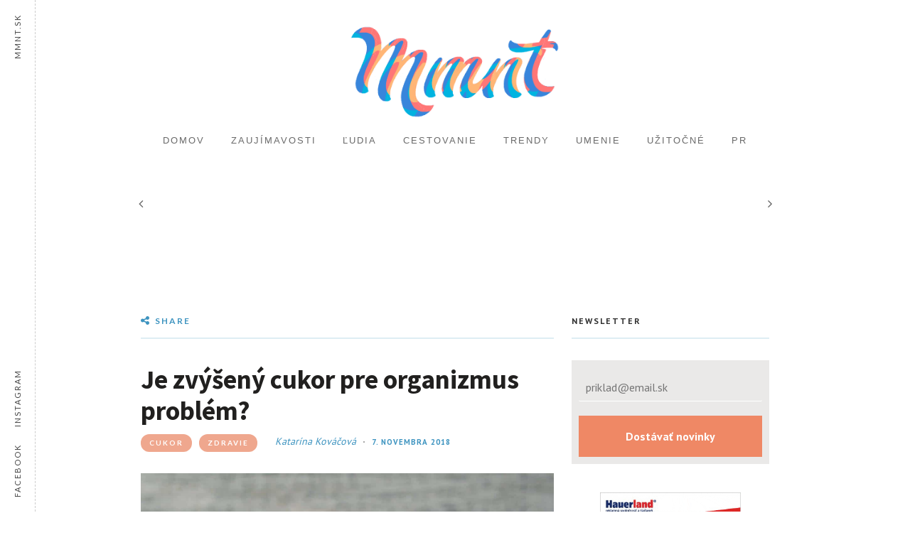

--- FILE ---
content_type: text/html; charset=UTF-8
request_url: https://www.mmnt.sk/zdravie/je-zvyseny-cukor-pre-organizmus-problem/
body_size: 20785
content:
<!DOCTYPE html>
<html lang="sk-SK" prefix="og: http://ogp.me/ns# fb: http://ogp.me/ns/fb#">
<head>
	
	<!-- Meta -->
	<meta charset="UTF-8">
	<meta name="viewport" content="width=device-width, initial-scale=1">
	
	<!-- Link -->
	<link rel="profile" href="https://gmpg.org/xfn/11">
	<link rel="pingback" href="https://www.mmnt.sk/xmlrpc.php">

	<!-- WP Head -->
	<title>Je zvýšený cukor pre organizmus problém?</title>
<meta name='robots' content='max-image-preview:large' />
	<style>img:is([sizes="auto" i], [sizes^="auto," i]) { contain-intrinsic-size: 3000px 1500px }</style>
	
<!-- start/ Premium SEO pack - Wordpress Plugin -->
<meta name="description" content="Ešte pred nejakou dobou sa magazíny o zdraví točili predovšetkým okolo tukov. Ako obmedziť ich príjem, ako si vyberať potraviny s ich nízkym obsahom a ako sc..."/>
<meta name="keywords" content="je zvýšený cukor pre organizmus problém?, príjem, stojí, vznikom, cukrov, však, cukru, vďaka, zvýšený, tukov, môže"/>
<meta property='og:locale' content='sk_SK'/>
<meta property="og:site_name" content="mmnt.sk"/>
<meta property="fb:app_id" content="506517836491312"/>
<meta property="og:type" content="article"/>
<meta property="og:url" content="https://www.mmnt.sk/zdravie/je-zvyseny-cukor-pre-organizmus-problem/"/>
<meta property="og:title" content="Je zvýšený cukor pre organizmus problém?"/>
<meta property="og:description" content="Ešte pred nejakou dobou sa magazíny o zdraví točili predovšetkým okolo tukov. Ako obmedziť ich príjem, ako si vyberať potraviny s ich nízkym obsahom a ako sc..."/>
<meta property="og:image" content="https://www.mmnt.sk/wp-content/uploads/2018/02/eaters-collective-219711.jpg"/>
<meta property="og:image" content="https://mmnt.sk/wp-content/uploads/2018/12/MMNT-ico-transparent.png"/>
<meta property="article:published_time" content="2018-11-07T08:56:44+02:00"/>
<meta property="article:modified_time" content="2018-11-20T10:49:36+02:00"/>
<meta property="article:author" content="https://www.mmnt.sk/author/kkovacova/"/>
<meta property="article:section" content="Zdravie"/>
<meta property="article:tag" content="cukor"/>
<meta property="article:tag" content="zdravie"/>
<script type="45fcf593920a46af49a30bfe-text/javascript">
var _gaq = _gaq || [];
_gaq.push(['_setAccount', 'UA-1830501-68']);
_gaq.push(['_trackPageview']);
(function() {
	var ga = document.createElement('script'); ga.type = 'text/javascript'; ga.async = true;
	ga.src = ('https:' == document.location.protocol ? 'https://ssl' : 'http://www') + '.google-analytics.com/ga.js';
	var s = document.getElementsByTagName('script')[0]; s.parentNode.insertBefore(ga, s);
})();
</script>
<meta name="google-site-verification" content="meta name="google-site-verification" content="d5g9gIhnjiZWl1sAyvimE27TMjbgaEimMBB1yUmt7KE"" />
<meta name="twitter:url" content="https://www.mmnt.sk/zdravie/je-zvyseny-cukor-pre-organizmus-problem/"/>
<meta name="twitter:card" content="summary"/>
<meta name="twitter:title" content="Je zvýšený cukor pre organizmus problém?"/>
<meta name="twitter:description" content="Ešte pred nejakou dobou sa magazíny o zdraví točili predovšetkým okolo tukov. Ako obmedziť ich príjem, ako si vyberať potraviny s ich nízkym obsahom a ako sc..."/>
<meta name="twitter:image" content="https://www.mmnt.sk/wp-content/uploads/2018/02/eaters-collective-219711.jpg"/>
<!-- end/ Premium SEO pack - Wordpress Plugin -->

<link rel='dns-prefetch' href='//fonts.googleapis.com' />
<link rel='dns-prefetch' href='//www.googletagmanager.com' />
<link rel="alternate" type="application/rss+xml" title="RSS kanál: mmnt.sk &raquo;" href="https://www.mmnt.sk/feed/" />
<link rel="alternate" type="application/rss+xml" title="RSS kanál komentárov webu mmnt.sk &raquo;" href="https://www.mmnt.sk/comments/feed/" />
<script type="45fcf593920a46af49a30bfe-text/javascript" id="wpp-js" src="https://www.mmnt.sk/wp-content/plugins/wordpress-popular-posts/assets/js/wpp.min.js?ver=7.3.6" data-sampling="0" data-sampling-rate="100" data-api-url="https://www.mmnt.sk/wp-json/wordpress-popular-posts" data-post-id="1891" data-token="81c067f41e" data-lang="0" data-debug="0"></script>
<link rel="alternate" type="application/rss+xml" title="RSS kanál komentárov webu mmnt.sk &raquo; ku článku Je zvýšený cukor pre organizmus problém?" href="https://www.mmnt.sk/zdravie/je-zvyseny-cukor-pre-organizmus-problem/feed/" />
<script type="45fcf593920a46af49a30bfe-text/javascript">
/* <![CDATA[ */
window._wpemojiSettings = {"baseUrl":"https:\/\/s.w.org\/images\/core\/emoji\/16.0.1\/72x72\/","ext":".png","svgUrl":"https:\/\/s.w.org\/images\/core\/emoji\/16.0.1\/svg\/","svgExt":".svg","source":{"concatemoji":"https:\/\/www.mmnt.sk\/wp-includes\/js\/wp-emoji-release.min.js?ver=6.8.3"}};
/*! This file is auto-generated */
!function(s,n){var o,i,e;function c(e){try{var t={supportTests:e,timestamp:(new Date).valueOf()};sessionStorage.setItem(o,JSON.stringify(t))}catch(e){}}function p(e,t,n){e.clearRect(0,0,e.canvas.width,e.canvas.height),e.fillText(t,0,0);var t=new Uint32Array(e.getImageData(0,0,e.canvas.width,e.canvas.height).data),a=(e.clearRect(0,0,e.canvas.width,e.canvas.height),e.fillText(n,0,0),new Uint32Array(e.getImageData(0,0,e.canvas.width,e.canvas.height).data));return t.every(function(e,t){return e===a[t]})}function u(e,t){e.clearRect(0,0,e.canvas.width,e.canvas.height),e.fillText(t,0,0);for(var n=e.getImageData(16,16,1,1),a=0;a<n.data.length;a++)if(0!==n.data[a])return!1;return!0}function f(e,t,n,a){switch(t){case"flag":return n(e,"\ud83c\udff3\ufe0f\u200d\u26a7\ufe0f","\ud83c\udff3\ufe0f\u200b\u26a7\ufe0f")?!1:!n(e,"\ud83c\udde8\ud83c\uddf6","\ud83c\udde8\u200b\ud83c\uddf6")&&!n(e,"\ud83c\udff4\udb40\udc67\udb40\udc62\udb40\udc65\udb40\udc6e\udb40\udc67\udb40\udc7f","\ud83c\udff4\u200b\udb40\udc67\u200b\udb40\udc62\u200b\udb40\udc65\u200b\udb40\udc6e\u200b\udb40\udc67\u200b\udb40\udc7f");case"emoji":return!a(e,"\ud83e\udedf")}return!1}function g(e,t,n,a){var r="undefined"!=typeof WorkerGlobalScope&&self instanceof WorkerGlobalScope?new OffscreenCanvas(300,150):s.createElement("canvas"),o=r.getContext("2d",{willReadFrequently:!0}),i=(o.textBaseline="top",o.font="600 32px Arial",{});return e.forEach(function(e){i[e]=t(o,e,n,a)}),i}function t(e){var t=s.createElement("script");t.src=e,t.defer=!0,s.head.appendChild(t)}"undefined"!=typeof Promise&&(o="wpEmojiSettingsSupports",i=["flag","emoji"],n.supports={everything:!0,everythingExceptFlag:!0},e=new Promise(function(e){s.addEventListener("DOMContentLoaded",e,{once:!0})}),new Promise(function(t){var n=function(){try{var e=JSON.parse(sessionStorage.getItem(o));if("object"==typeof e&&"number"==typeof e.timestamp&&(new Date).valueOf()<e.timestamp+604800&&"object"==typeof e.supportTests)return e.supportTests}catch(e){}return null}();if(!n){if("undefined"!=typeof Worker&&"undefined"!=typeof OffscreenCanvas&&"undefined"!=typeof URL&&URL.createObjectURL&&"undefined"!=typeof Blob)try{var e="postMessage("+g.toString()+"("+[JSON.stringify(i),f.toString(),p.toString(),u.toString()].join(",")+"));",a=new Blob([e],{type:"text/javascript"}),r=new Worker(URL.createObjectURL(a),{name:"wpTestEmojiSupports"});return void(r.onmessage=function(e){c(n=e.data),r.terminate(),t(n)})}catch(e){}c(n=g(i,f,p,u))}t(n)}).then(function(e){for(var t in e)n.supports[t]=e[t],n.supports.everything=n.supports.everything&&n.supports[t],"flag"!==t&&(n.supports.everythingExceptFlag=n.supports.everythingExceptFlag&&n.supports[t]);n.supports.everythingExceptFlag=n.supports.everythingExceptFlag&&!n.supports.flag,n.DOMReady=!1,n.readyCallback=function(){n.DOMReady=!0}}).then(function(){return e}).then(function(){var e;n.supports.everything||(n.readyCallback(),(e=n.source||{}).concatemoji?t(e.concatemoji):e.wpemoji&&e.twemoji&&(t(e.twemoji),t(e.wpemoji)))}))}((window,document),window._wpemojiSettings);
/* ]]> */
</script>
<link rel='stylesheet' id='dashicons-css' href='https://www.mmnt.sk/wp-includes/css/dashicons.min.css?ver=6.8.3' type='text/css' media='all' />
<link rel='stylesheet' id='post-views-counter-frontend-css' href='https://www.mmnt.sk/wp-content/plugins/post-views-counter/css/frontend.min.css?ver=1.5.7' type='text/css' media='all' />
<link rel='stylesheet' id='elementor-frontend-css' href='https://www.mmnt.sk/wp-content/plugins/elementor/assets/css/frontend.min.css?ver=3.32.5' type='text/css' media='all' />
<link rel='stylesheet' id='twbb-frontend-styles-css' href='https://www.mmnt.sk/wp-content/plugins/tenweb-builder/assets/frontend/css/frontend.min.css?ver=1.37.61' type='text/css' media='all' />
<style id='wp-emoji-styles-inline-css' type='text/css'>

	img.wp-smiley, img.emoji {
		display: inline !important;
		border: none !important;
		box-shadow: none !important;
		height: 1em !important;
		width: 1em !important;
		margin: 0 0.07em !important;
		vertical-align: -0.1em !important;
		background: none !important;
		padding: 0 !important;
	}
</style>
<link rel='stylesheet' id='avatar-manager-css' href='https://www.mmnt.sk/wp-content/plugins/avatar-manager/assets/css/avatar-manager.min.css?ver=1.2.1' type='text/css' media='all' />
<link rel='stylesheet' id='contact-form-7-css' href='https://www.mmnt.sk/wp-content/plugins/contact-form-7/includes/css/styles.css?ver=6.1.3' type='text/css' media='all' />
<link rel='stylesheet' id='meridian-popup-main-css-css' href='https://www.mmnt.sk/wp-content/plugins/meridian-popup/css/main.css?ver=1.0.1' type='text/css' media='all' />
<link rel='stylesheet' id='meridian-promo-bar-main-css-css' href='https://www.mmnt.sk/wp-content/plugins/meridian-promo-bar/css/main.css?ver=1.0' type='text/css' media='all' />
<link rel='stylesheet' id='meridian-styler-css-animate-css' href='https://www.mmnt.sk/wp-content/plugins/meridian-styler/css/animate.css?ver=1.0' type='text/css' media='all' />
<link rel='stylesheet' id='wordpress-popular-posts-css-css' href='https://www.mmnt.sk/wp-content/plugins/wordpress-popular-posts/assets/css/wpp.css?ver=7.3.6' type='text/css' media='all' />
<link rel='stylesheet' id='meridian-recipes-style-css' href='https://www.mmnt.sk/wp-content/themes/meridian-recipes/style.css?ver=1.1.8' type='text/css' media='all' />
<link rel='stylesheet' id='font-awesome-css' href='https://www.mmnt.sk/wp-content/plugins/elementor/assets/lib/font-awesome/css/font-awesome.min.css?ver=4.7.0' type='text/css' media='all' />
<link rel='stylesheet' id='meridian-recipes-plugins-css' href='https://www.mmnt.sk/wp-content/themes/meridian-recipes/css/plugins.css?ver=6.8.3' type='text/css' media='all' />
<link rel='stylesheet' id='meridian-rercipes-print-style-css' href='https://www.mmnt.sk/wp-content/themes/meridian-recipes/print.css?ver=1.1.8' type='text/css' media='print' />
<link rel='stylesheet' id='meridian-recipes-google-fonts-css' href='//fonts.googleapis.com/css?family=Vollkorn%3A400%2C700%2C400italic%7CLato%3A400%2C300%2C400italic%2C700%2C700italic&#038;ver=1.0.0' type='text/css' media='all' />
<script type="45fcf593920a46af49a30bfe-text/javascript" src="https://www.mmnt.sk/wp-includes/js/jquery/jquery.min.js?ver=3.7.1" id="jquery-core-js"></script>
<script type="45fcf593920a46af49a30bfe-text/javascript" src="https://www.mmnt.sk/wp-includes/js/jquery/jquery-migrate.min.js?ver=3.4.1" id="jquery-migrate-js"></script>
<script type="45fcf593920a46af49a30bfe-text/javascript" src="https://www.mmnt.sk/wp-content/plugins/avatar-manager/assets/js/avatar-manager.min.js?ver=1.2.1" id="avatar-manager-js"></script>
<link rel="https://api.w.org/" href="https://www.mmnt.sk/wp-json/" /><link rel="alternate" title="JSON" type="application/json" href="https://www.mmnt.sk/wp-json/wp/v2/posts/1891" /><link rel="EditURI" type="application/rsd+xml" title="RSD" href="https://www.mmnt.sk/xmlrpc.php?rsd" />
<meta name="generator" content="WordPress 6.8.3" />
<link rel="canonical" href="https://www.mmnt.sk/zdravie/je-zvyseny-cukor-pre-organizmus-problem/" />
<link rel='shortlink' href='https://www.mmnt.sk/?p=1891' />
<link rel="alternate" title="oEmbed (JSON)" type="application/json+oembed" href="https://www.mmnt.sk/wp-json/oembed/1.0/embed?url=https%3A%2F%2Fwww.mmnt.sk%2Fzdravie%2Fje-zvyseny-cukor-pre-organizmus-problem%2F" />
<link rel="alternate" title="oEmbed (XML)" type="text/xml+oembed" href="https://www.mmnt.sk/wp-json/oembed/1.0/embed?url=https%3A%2F%2Fwww.mmnt.sk%2Fzdravie%2Fje-zvyseny-cukor-pre-organizmus-problem%2F&#038;format=xml" />
<meta name="generator" content="Site Kit by Google 1.165.0" />	<meta property="fb:app_id" content="208435743059620" />
	<meta property="fb:pages" content="1664536513580202" /><script async defer src="//assets.pinterest.com/js/pinit.js" type="45fcf593920a46af49a30bfe-text/javascript"></script>            <style id="wpp-loading-animation-styles">@-webkit-keyframes bgslide{from{background-position-x:0}to{background-position-x:-200%}}@keyframes bgslide{from{background-position-x:0}to{background-position-x:-200%}}.wpp-widget-block-placeholder,.wpp-shortcode-placeholder{margin:0 auto;width:60px;height:3px;background:#dd3737;background:linear-gradient(90deg,#dd3737 0%,#571313 10%,#dd3737 100%);background-size:200% auto;border-radius:3px;-webkit-animation:bgslide 1s infinite linear;animation:bgslide 1s infinite linear}</style>
            
<!-- Google AdSense meta tags added by Site Kit -->
<meta name="google-adsense-platform-account" content="ca-host-pub-2644536267352236">
<meta name="google-adsense-platform-domain" content="sitekit.withgoogle.com">
<!-- End Google AdSense meta tags added by Site Kit -->
<meta name="generator" content="Elementor 3.32.5; features: e_font_icon_svg, additional_custom_breakpoints; settings: css_print_method-external, google_font-enabled, font_display-swap">
			<style>
				.e-con.e-parent:nth-of-type(n+4):not(.e-lazyloaded):not(.e-no-lazyload),
				.e-con.e-parent:nth-of-type(n+4):not(.e-lazyloaded):not(.e-no-lazyload) * {
					background-image: none !important;
				}
				@media screen and (max-height: 1024px) {
					.e-con.e-parent:nth-of-type(n+3):not(.e-lazyloaded):not(.e-no-lazyload),
					.e-con.e-parent:nth-of-type(n+3):not(.e-lazyloaded):not(.e-no-lazyload) * {
						background-image: none !important;
					}
				}
				@media screen and (max-height: 640px) {
					.e-con.e-parent:nth-of-type(n+2):not(.e-lazyloaded):not(.e-no-lazyload),
					.e-con.e-parent:nth-of-type(n+2):not(.e-lazyloaded):not(.e-no-lazyload) * {
						background-image: none !important;
					}
				}
			</style>
			
<!-- Google Tag Manager snippet added by Site Kit -->
<script type="45fcf593920a46af49a30bfe-text/javascript">
/* <![CDATA[ */

			( function( w, d, s, l, i ) {
				w[l] = w[l] || [];
				w[l].push( {'gtm.start': new Date().getTime(), event: 'gtm.js'} );
				var f = d.getElementsByTagName( s )[0],
					j = d.createElement( s ), dl = l != 'dataLayer' ? '&l=' + l : '';
				j.async = true;
				j.src = 'https://www.googletagmanager.com/gtm.js?id=' + i + dl;
				f.parentNode.insertBefore( j, f );
			} )( window, document, 'script', 'dataLayer', 'GTM-N9G2SQP' );
			
/* ]]> */
</script>

<!-- End Google Tag Manager snippet added by Site Kit -->
<link rel="icon" href="https://www.mmnt.sk/wp-content/uploads/2018/01/cropped-favicon-XL-32x32.png" sizes="32x32" />
<link rel="icon" href="https://www.mmnt.sk/wp-content/uploads/2018/01/cropped-favicon-XL-192x192.png" sizes="192x192" />
<link rel="apple-touch-icon" href="https://www.mmnt.sk/wp-content/uploads/2018/01/cropped-favicon-XL-180x180.png" />
<meta name="msapplication-TileImage" content="https://www.mmnt.sk/wp-content/uploads/2018/01/cropped-favicon-XL-270x270.png" />
		<style type="text/css" id="wp-custom-css">
			/*
MMNT.SK :)
*/

body {
font-family: 'PT sans', sans-serif;
}
h1, h2, h3, h4, h5, h6 {
	font-family: 'Source Sans Pro', sans-serif;
	font-weight: bold;
}
.blog-post-single-tags a {
	background-color: rgb(239, 167, 142);
}
/*
.section-title small {
	display: none;
}

#logo a, #logo img {
	width: 100%;
}
*/
#mobile-navigation .menu li > a {
	font-family: 'PT sans', sans-serif;
}
.module-search-overlay {
	background: transparent;
	font-family: 'PT sans', sans-serif;
}
.meridian-promo-bar {
	font-family: 'PT sans', sans-serif;
}
.comments-area { 
text-align: center;
}
#cookie-notice .button.wp-default {
		font-family: 'PT sans', sans-serif;
	    display: inline-block;
    margin-left: 30px;
    background: #e86059;
    color: #fff;
    padding: 5px 10px;
	    font-weight: 900;
    letter-spacing: 2px;
	border: 0px;
	border-radius: 0px;
	vertical-align: bottom;
	    text-shadow: none;
}
#cookie-notice .button.wp-default:hover {
	 background: #e86059;
}
.blog-post-single-content {
	color: #1f1f1f;
}
.blog-post-single-content p {
	max-width: 767px;
	margin: auto;
	margin-bottom: 25px;
}
.col-8 .blog-post-single-content p {
	max-width: none;
	margin: auto;
	margin-bottom: 25px;
}
#wpforms-form-133 {
	background-color: #eae9e8;
    padding: 10px;
}
#wpforms-form-133 input[type=email] {
	    background-color: #ffffff00;
 color: #303030;
	border: 0px;
    border-bottom: 1px solid #fff;
    max-width: 100%;
}
#wpforms-form-133 button {
	    background-color: #ef8865;
	border: 0px;
    color: #fff;
    font-size: 1em;
    padding: 5px 15px;
    width: 100%;
}
.post-s2-thumb a img {
	width: 100%;
}
.header-posts {
	min-height: 209px;
}
@media only screen and (max-width: 1400px) and (min-width: 767px) {
	.header-posts {
	min-height: 150px;
}
}		</style>
		
<!-- Strossle SDK -->
<script type="45fcf593920a46af49a30bfe-text/javascript">
window.strossle=window.strossle||function(){(strossle.q=strossle.q||[]).push(arguments)};
strossle('071f512a-1010-4212-9710-b314bd87260e', '.strossle-widget');
</script>
<script async src="https://assets.strossle.com/strossle-widget-sdk/1/strossle-widget-sdk.js" type="45fcf593920a46af49a30bfe-text/javascript"></script>
<!-- End Strossle SDK -->

</head>
<body class="wp-singular post-template-default single single-post postid-1891 single-format-standard wp-theme-meridian-recipes body-pagination-type-click elementor-default elementor-kit-580096">

	
	<div id="page" class="site">

		<header id="header" class="site-header ">

			
			<div id="header-inner">

				<div id="header-main">

					<div class="wrapper clearfix">

						<div id="header-left">
	</div><!-- #header-left -->
						<div id="header-middle">

	
	<div id="logo">
		<a href="https://www.mmnt.sk/" rel="home"><img class="has-retina-ver" src="https://mmnt.sk/wp-content/uploads/2018/09/logo-anim-mmnt.gif" data-retina-ver="https://mmnt.sk/wp-content/uploads/2018/09/logo-anim-mmnt.gif" alt="mmnt.sk" /></a>
	</div><!-- #logo -->

</div><!-- #header-middle -->
						<div id="header-right">

	
	
</div><!-- #header-right -->
					</div><!-- .wrapper -->

				</div><!-- #header-main -->

				<nav id="navigation" data-mtst-selector="#navigation .menu > li > a" data-mtst-label="Navigation Items" data-mtst-no-support="background,border">
	<div class="wrapper clearfix">
		<div class="menu-primary-container"><ul id="primary-menu" class="menu"><li id="menu-item-70" class="menu-item menu-item-type-post_type menu-item-object-page menu-item-home menu-item-70"><a href="https://www.mmnt.sk/">Domov</a></li>
<li id="menu-item-418" class="menu-item menu-item-type-taxonomy menu-item-object-category menu-item-418"><a href="https://www.mmnt.sk/./zaujimavosti/">Zaujímavosti</a></li>
<li id="menu-item-420" class="menu-item menu-item-type-taxonomy menu-item-object-category menu-item-420"><a href="https://www.mmnt.sk/./ludia/">Ľudia</a></li>
<li id="menu-item-421" class="menu-item menu-item-type-taxonomy menu-item-object-category menu-item-421"><a href="https://www.mmnt.sk/./cestovanie/">Cestovanie</a></li>
<li id="menu-item-423" class="menu-item menu-item-type-taxonomy menu-item-object-category menu-item-423"><a href="https://www.mmnt.sk/./trendy/">Trendy</a></li>
<li id="menu-item-419" class="menu-item menu-item-type-taxonomy menu-item-object-category menu-item-419"><a href="https://www.mmnt.sk/./umenie/">Umenie</a></li>
<li id="menu-item-960" class="menu-item menu-item-type-taxonomy menu-item-object-category menu-item-960"><a href="https://www.mmnt.sk/./uzitocne/">Užitočné</a></li>
<li id="menu-item-9137" class="menu-item menu-item-type-taxonomy menu-item-object-category menu-item-9137"><a href="https://www.mmnt.sk/./pr-servis/">PR</a></li>
</ul></div>	</div><!-- .wrapper -->
</nav><!-- #navigation -->

<div id="mobile-navigation">
	<span class="header-mobile-nav-hook"><span class="fa fa-reorder"></span>Navigation<div id="mobile-navigation-menu">
			<div class="wrapper"><div class="menu-primary-container"><ul id="primary-menu-mobile" class="menu"><li class="menu-item menu-item-type-post_type menu-item-object-page menu-item-home menu-item-70"><a href="https://www.mmnt.sk/">Domov</a></li>
<li class="menu-item menu-item-type-taxonomy menu-item-object-category menu-item-418"><a href="https://www.mmnt.sk/./zaujimavosti/">Zaujímavosti</a></li>
<li class="menu-item menu-item-type-taxonomy menu-item-object-category menu-item-420"><a href="https://www.mmnt.sk/./ludia/">Ľudia</a></li>
<li class="menu-item menu-item-type-taxonomy menu-item-object-category menu-item-421"><a href="https://www.mmnt.sk/./cestovanie/">Cestovanie</a></li>
<li class="menu-item menu-item-type-taxonomy menu-item-object-category menu-item-423"><a href="https://www.mmnt.sk/./trendy/">Trendy</a></li>
<li class="menu-item menu-item-type-taxonomy menu-item-object-category menu-item-419"><a href="https://www.mmnt.sk/./umenie/">Umenie</a></li>
<li class="menu-item menu-item-type-taxonomy menu-item-object-category menu-item-960"><a href="https://www.mmnt.sk/./uzitocne/">Užitočné</a></li>
<li class="menu-item menu-item-type-taxonomy menu-item-object-category menu-item-9137"><a href="https://www.mmnt.sk/./pr-servis/">PR</a></li>
</ul></div></div><!-- .wrapper -->
		</div><!-- #mobile-navigation-menu --></span>
</div><!-- #mobile-navigation -->

				
			</div><!-- #header-inner -->
				
		</header><!-- #header -->

		
		
	<div class="header-posts no-col-spacing">

		<div class="carousel-wrapper">

			<div class="wrapper clearfix">

				<div class="carousel" data-items="6">

					<div class="post-s7 clearfix carousel-item col col-2 col-first post-580152 post type-post status-publish format-standard has-post-thumbnail hentry category-veda-a-technika category-trendy tag-bitcoin tag-blockchain tag-btc tag-crypto tag-dvp tag-jpmorgan tag-rwa tag-token">

			<div class="post-s7-thumb">
			<a href="https://www.mmnt.sk/veda-a-technika/580152/"><img data-mobile-version="https://www.mmnt.sk/wp-content/uploads/2025/05/mmnt-jp-ai-480x274.png" src="https://www.mmnt.sk/wp-content/uploads/2025/05/mmnt-jp-ai-209x119.png" alt="jp morgan" /></a>
		</div><!-- .post-s7-thumb -->
	
	<div class="post-s7-main">

		<h2 class="post-s7-title" data-mtst-selector=".post-s7-title" data-mtst-label="Post S7 - Title" data-mtst-no-support="background,border"><a href="https://www.mmnt.sk/veda-a-technika/580152/"></a></h2>

	</div><!-- .post-s7-main -->

</div><!-- .post-s7 --><div class="post-s7 clearfix carousel-item col col-2  post-579793 post type-post status-publish format-standard has-post-thumbnail hentry category-cestovanie category-zaujimavosti">

			<div class="post-s7-thumb">
			<a href="https://www.mmnt.sk/cestovanie/rodina-medici-dynastia-ktora-zmenila-dejiny-umenia-politiky-a-vedy/"><img data-mobile-version="https://www.mmnt.sk/wp-content/uploads/2024/10/theodora-ispas-68cQkSIb6r4-unsplash-scaled-480x274.jpg" src="https://www.mmnt.sk/wp-content/uploads/2024/10/theodora-ispas-68cQkSIb6r4-unsplash-scaled-209x119.jpg" alt="theodora-ispas-68cQkSIb6r4-unsplash" /></a>
		</div><!-- .post-s7-thumb -->
	
	<div class="post-s7-main">

		<h2 class="post-s7-title" data-mtst-selector=".post-s7-title" data-mtst-label="Post S7 - Title" data-mtst-no-support="background,border"><a href="https://www.mmnt.sk/cestovanie/rodina-medici-dynastia-ktora-zmenila-dejiny-umenia-politiky-a-vedy/">Rodina Medici: Dynastia, ktorá zmenila dejiny umenia, politiky a vedy</a></h2>

	</div><!-- .post-s7-main -->

</div><!-- .post-s7 --><div class="post-s7 clearfix carousel-item col col-2  post-579787 post type-post status-publish format-standard has-post-thumbnail hentry category-cestovanie">

			<div class="post-s7-thumb">
			<a href="https://www.mmnt.sk/cestovanie/preco-taliani-jedia-neskoro-tradicne-zvyky-a-kulturne-hodnoty/"><img data-mobile-version="https://www.mmnt.sk/wp-content/uploads/2024/10/jay-wennington-N_Y88TWmGwA-unsplash-scaled-480x274.jpg" src="https://www.mmnt.sk/wp-content/uploads/2024/10/jay-wennington-N_Y88TWmGwA-unsplash-scaled-209x119.jpg" alt="jay-wennington-N_Y88TWmGwA-unsplash" /></a>
		</div><!-- .post-s7-thumb -->
	
	<div class="post-s7-main">

		<h2 class="post-s7-title" data-mtst-selector=".post-s7-title" data-mtst-label="Post S7 - Title" data-mtst-no-support="background,border"><a href="https://www.mmnt.sk/cestovanie/preco-taliani-jedia-neskoro-tradicne-zvyky-a-kulturne-hodnoty/">Prečo Taliani jedia neskoro: Tradičné zvyky a kultúrne hodnoty</a></h2>

	</div><!-- .post-s7-main -->

</div><!-- .post-s7 --><div class="post-s7 clearfix carousel-item col col-2  post-579868 post type-post status-publish format-standard has-post-thumbnail hentry category-zdravie tag-prevencia tag-sport tag-stres tag-zdrava-strava">

			<div class="post-s7-thumb">
			<a href="https://www.mmnt.sk/zdravie/8-overenych-tipov-ako-skrotit-stres-a-najst-vnutorny-pokoj/"><img data-mobile-version="https://www.mmnt.sk/wp-content/uploads/2024/11/ahmad-gunnaivi-OupUvbC_TEY-unsplash-scaled-480x274.jpg" src="https://www.mmnt.sk/wp-content/uploads/2024/11/ahmad-gunnaivi-OupUvbC_TEY-unsplash-scaled-209x119.jpg" alt="Pohyb a šport pomáha ku doplneniu endorfínov." /></a>
		</div><!-- .post-s7-thumb -->
	
	<div class="post-s7-main">

		<h2 class="post-s7-title" data-mtst-selector=".post-s7-title" data-mtst-label="Post S7 - Title" data-mtst-no-support="background,border"><a href="https://www.mmnt.sk/zdravie/8-overenych-tipov-ako-skrotit-stres-a-najst-vnutorny-pokoj/">8 overených tipov, ako skrotiť stres a nájsť vnútorný pokoj</a></h2>

	</div><!-- .post-s7-main -->

</div><!-- .post-s7 --><div class="post-s7 clearfix carousel-item col col-2  post-579853 post type-post status-publish format-standard has-post-thumbnail hentry category-trendy tag-francuzska-manikura tag-manikura tag-nechty">

			<div class="post-s7-thumb">
			<a href="https://www.mmnt.sk/trendy/francuzska-manikura-historia-trendy-a-moderne-variacie/"><img data-mobile-version="https://www.mmnt.sk/wp-content/uploads/2024/11/people-2583493_1280-480x274.jpg" src="https://www.mmnt.sk/wp-content/uploads/2024/11/people-2583493_1280-209x119.jpg" alt="Prekvapením je, že nepochádza z Francúzska." /></a>
		</div><!-- .post-s7-thumb -->
	
	<div class="post-s7-main">

		<h2 class="post-s7-title" data-mtst-selector=".post-s7-title" data-mtst-label="Post S7 - Title" data-mtst-no-support="background,border"><a href="https://www.mmnt.sk/trendy/francuzska-manikura-historia-trendy-a-moderne-variacie/">Francúzska manikúra: História, trendy a moderné variácie</a></h2>

	</div><!-- .post-s7-main -->

</div><!-- .post-s7 --><div class="post-s7 clearfix carousel-item col col-2 col-last post-579974 post type-post status-publish format-standard has-post-thumbnail hentry category-cestovanie category-uzitocne category-zahranicie tag-cestovanie-low-cost tag-dovolenka tag-predlzeny-vikend">

			<div class="post-s7-thumb">
			<a href="https://www.mmnt.sk/cestovanie/low-cost-tipy-na-vikendove-vylety-po-europe/"><img data-mobile-version="https://www.mmnt.sk/wp-content/uploads/2024/12/nomadic-julien-UEyMyehRrbw-unsplash-scaled-480x274.jpg" src="https://www.mmnt.sk/wp-content/uploads/2024/12/nomadic-julien-UEyMyehRrbw-unsplash-scaled-209x119.jpg" alt="Poľsko patrí medzi srdcovky pre mnohých cestovateľov." /></a>
		</div><!-- .post-s7-thumb -->
	
	<div class="post-s7-main">

		<h2 class="post-s7-title" data-mtst-selector=".post-s7-title" data-mtst-label="Post S7 - Title" data-mtst-no-support="background,border"><a href="https://www.mmnt.sk/cestovanie/low-cost-tipy-na-vikendove-vylety-po-europe/">Low-cost tipy na víkendové výlety po Európe</a></h2>

	</div><!-- .post-s7-main -->

</div><!-- .post-s7 --><div class="post-s7 clearfix carousel-item col col-2 col-first post-579984 post type-post status-publish format-standard has-post-thumbnail hentry category-uzitocne category-zaujimavosti tag-moda tag-modne-trendy tag-oblecenie tag-saty">

			<div class="post-s7-thumb">
			<a href="https://www.mmnt.sk/uzitocne/zimne-modne-trendy-co-je-in-a-co-mozeme-nechat-v-minulosti/"><img data-mobile-version="https://www.mmnt.sk/wp-content/uploads/2024/12/mediamodifier-7cERndkOyDw-unsplash-scaled-480x274.jpg" src="https://www.mmnt.sk/wp-content/uploads/2024/12/mediamodifier-7cERndkOyDw-unsplash-scaled-209x119.jpg" alt="Nadrozmerné veci sú v móde." /></a>
		</div><!-- .post-s7-thumb -->
	
	<div class="post-s7-main">

		<h2 class="post-s7-title" data-mtst-selector=".post-s7-title" data-mtst-label="Post S7 - Title" data-mtst-no-support="background,border"><a href="https://www.mmnt.sk/uzitocne/zimne-modne-trendy-co-je-in-a-co-mozeme-nechat-v-minulosti/">Zimné módne trendy: Čo je in a čo môžeme nechať v minulosti.</a></h2>

	</div><!-- .post-s7-main -->

</div><!-- .post-s7 --><div class="post-s7 clearfix carousel-item col col-2  post-580133 post type-post status-publish format-standard has-post-thumbnail hentry category-pr-clanky category-veda-a-technika tag-voda tag-vodaren">

			<div class="post-s7-thumb">
			<a href="https://www.mmnt.sk/veda-a-technika/na-co-treba-mysliet-pri-zodpovednom-vybere-domacej-vodarne/"><img data-mobile-version="https://www.mmnt.sk/wp-content/uploads/2025/03/domaca-vodaren-s-nerezovym-c-erpadlom-nestandard1-480x274.png" src="https://www.mmnt.sk/wp-content/uploads/2025/03/domaca-vodaren-s-nerezovym-c-erpadlom-nestandard1-209x119.png" alt="domaca-vodaren-s-nerezovym-c-erpadlom-nestandard1" /></a>
		</div><!-- .post-s7-thumb -->
	
	<div class="post-s7-main">

		<h2 class="post-s7-title" data-mtst-selector=".post-s7-title" data-mtst-label="Post S7 - Title" data-mtst-no-support="background,border"><a href="https://www.mmnt.sk/veda-a-technika/na-co-treba-mysliet-pri-zodpovednom-vybere-domacej-vodarne/">Na čo treba myslieť pri zodpovednom výbere domácej vodárne</a></h2>

	</div><!-- .post-s7-main -->

</div><!-- .post-s7 --><div class="post-s7 clearfix carousel-item col col-2  post-579966 post type-post status-publish format-standard has-post-thumbnail hentry category-spravy category-uzitocne category-zaujimavosti category-zdravie tag-navyky tag-ranajky tag-ranna-rutina tag-rano tag-zvyky">

			<div class="post-s7-thumb">
			<a href="https://www.mmnt.sk/zdravie/ako-na-zdravy-zaciatok-dna-ranne-rutiny-pre-viac-energie-a-produktivity/"><img data-mobile-version="https://www.mmnt.sk/wp-content/uploads/2025/01/food-photographer-jennifer-pallian-DfbrRpHTLy0-unsplash-scaled-480x274.jpg" src="https://www.mmnt.sk/wp-content/uploads/2025/01/food-photographer-jennifer-pallian-DfbrRpHTLy0-unsplash-scaled-209x119.jpg" alt="Raňajky plné žívín pomáhajú našťartovať deň." /></a>
		</div><!-- .post-s7-thumb -->
	
	<div class="post-s7-main">

		<h2 class="post-s7-title" data-mtst-selector=".post-s7-title" data-mtst-label="Post S7 - Title" data-mtst-no-support="background,border"><a href="https://www.mmnt.sk/zdravie/ako-na-zdravy-zaciatok-dna-ranne-rutiny-pre-viac-energie-a-produktivity/">Ako na zdravý začiatok dňa: Ranné rutiny pre viac energie a produktivity.</a></h2>

	</div><!-- .post-s7-main -->

</div><!-- .post-s7 --><div class="post-s7 clearfix carousel-item col col-2  post-11510 post type-post status-publish format-standard has-post-thumbnail hentry category-cestovanie tag-cestovanie tag-milano tag-predlzeny-vikend tag-talianska-kuchyna tag-taliansko tag-vylet">

			<div class="post-s7-thumb">
			<a href="https://www.mmnt.sk/cestovanie/milano-mesto-mody-nakupov-a-nezabudnutelnych-zazitkov/"><img data-mobile-version="https://www.mmnt.sk/wp-content/uploads/2024/08/milan-1507720_1280-480x274.jpg" src="https://www.mmnt.sk/wp-content/uploads/2024/08/milan-1507720_1280-209x119.jpg" alt="Vďaka nízkym cenám leteniek je Miláno dostupné takmer pre každého." /></a>
		</div><!-- .post-s7-thumb -->
	
	<div class="post-s7-main">

		<h2 class="post-s7-title" data-mtst-selector=".post-s7-title" data-mtst-label="Post S7 - Title" data-mtst-no-support="background,border"><a href="https://www.mmnt.sk/cestovanie/milano-mesto-mody-nakupov-a-nezabudnutelnych-zazitkov/">Miláno: mesto módy, nákupov a nezabudnuteľných zážitkov</a></h2>

	</div><!-- .post-s7-main -->

</div><!-- .post-s7 --><div class="post-s7 clearfix carousel-item col col-2  post-579823 post type-post status-publish format-standard has-post-thumbnail hentry category-cestovanie category-uzitocne tag-dovolenka tag-kalendar tag-planovanie tag-predlzene-vikendy">

			<div class="post-s7-thumb">
			<a href="https://www.mmnt.sk/cestovanie/statne-sviatky-a-predlzene-vikendy-v-roku-2025-ako-efektivne-vyuzit-volne-dni/"><img data-mobile-version="https://www.mmnt.sk/wp-content/uploads/2024/11/estee-janssens-aQfhbxailCs-unsplash-scaled-480x274.jpg" src="https://www.mmnt.sk/wp-content/uploads/2024/11/estee-janssens-aQfhbxailCs-unsplash-scaled-209x119.jpg" alt="Kvalitným plánovaním dokážete ušetriť viac dní dovolenky." /></a>
		</div><!-- .post-s7-thumb -->
	
	<div class="post-s7-main">

		<h2 class="post-s7-title" data-mtst-selector=".post-s7-title" data-mtst-label="Post S7 - Title" data-mtst-no-support="background,border"><a href="https://www.mmnt.sk/cestovanie/statne-sviatky-a-predlzene-vikendy-v-roku-2025-ako-efektivne-vyuzit-volne-dni/">Štátne sviatky a predĺžené víkendy v roku 2025: Ako efektívne využiť voľné dni?</a></h2>

	</div><!-- .post-s7-main -->

</div><!-- .post-s7 --><div class="post-s7 clearfix carousel-item col col-2 col-last post-10274 post type-post status-publish format-standard has-post-thumbnail hentry category-slovensko tag-betliar tag-historia tag-kastiel tag-pamiatky tag-slovensko">

			<div class="post-s7-thumb">
			<a href="https://www.mmnt.sk/slovensko/malebny-kastiel-betliar-si-zamilujete-na-prvy-pohlad/"><img data-mobile-version="https://www.mmnt.sk/wp-content/uploads/2024/08/pavol-svantner-buRKmuFqst0-unsplash-scaled-480x274.jpg" src="https://www.mmnt.sk/wp-content/uploads/2024/08/pavol-svantner-buRKmuFqst0-unsplash-scaled-209x119.jpg" alt="Miesto ideálne na romantické prechádzky." /></a>
		</div><!-- .post-s7-thumb -->
	
	<div class="post-s7-main">

		<h2 class="post-s7-title" data-mtst-selector=".post-s7-title" data-mtst-label="Post S7 - Title" data-mtst-no-support="background,border"><a href="https://www.mmnt.sk/slovensko/malebny-kastiel-betliar-si-zamilujete-na-prvy-pohlad/">Malebný kaštieľ Betliar si zamilujete na prvý pohľad</a></h2>

	</div><!-- .post-s7-main -->

</div><!-- .post-s7 --><div class="post-s7 clearfix carousel-item col col-2 col-first post-579763 post type-post status-publish format-standard has-post-thumbnail hentry category-cestovanie">

			<div class="post-s7-thumb">
			<a href="https://www.mmnt.sk/cestovanie/talianska-kuchyna-viac-nez-len-pizza-a-cestoviny/"><img data-mobile-version="https://www.mmnt.sk/wp-content/uploads/2024/10/micheile-henderson-_wE42nzFAz0-unsplash-480x274.jpg" src="https://www.mmnt.sk/wp-content/uploads/2024/10/micheile-henderson-_wE42nzFAz0-unsplash-209x119.jpg" alt="micheile-henderson-_wE42nzFAz0-unsplash" /></a>
		</div><!-- .post-s7-thumb -->
	
	<div class="post-s7-main">

		<h2 class="post-s7-title" data-mtst-selector=".post-s7-title" data-mtst-label="Post S7 - Title" data-mtst-no-support="background,border"><a href="https://www.mmnt.sk/cestovanie/talianska-kuchyna-viac-nez-len-pizza-a-cestoviny/">Talianska kuchyňa: Viac než len pizza a cestoviny</a></h2>

	</div><!-- .post-s7-main -->

</div><!-- .post-s7 --><div class="post-s7 clearfix carousel-item col col-2  post-579784 post type-post status-publish format-standard has-post-thumbnail hentry category-cestovanie">

			<div class="post-s7-thumb">
			<a href="https://www.mmnt.sk/cestovanie/limoncello-slnecny-liker-z-talianska-ktory-si-zamilujete/"><img data-mobile-version="https://www.mmnt.sk/wp-content/uploads/2024/10/svitlana-PwxHOrFkCdU-unsplash-480x274.jpg" src="https://www.mmnt.sk/wp-content/uploads/2024/10/svitlana-PwxHOrFkCdU-unsplash-209x119.jpg" alt="svitlana-PwxHOrFkCdU-unsplash" /></a>
		</div><!-- .post-s7-thumb -->
	
	<div class="post-s7-main">

		<h2 class="post-s7-title" data-mtst-selector=".post-s7-title" data-mtst-label="Post S7 - Title" data-mtst-no-support="background,border"><a href="https://www.mmnt.sk/cestovanie/limoncello-slnecny-liker-z-talianska-ktory-si-zamilujete/">Limoncello: Slnečný likér z Talianska, ktorý si zamilujete</a></h2>

	</div><!-- .post-s7-main -->

</div><!-- .post-s7 --><div class="post-s7 clearfix carousel-item col col-2  post-579806 post type-post status-publish format-standard has-post-thumbnail hentry category-zaujimavosti">

			<div class="post-s7-thumb">
			<a href="https://www.mmnt.sk/zaujimavosti/ako-sa-vo-svete-oslavuje-pamiatka-zosnulych-a-halloween-zaujimave-tradicie-a-zvyky/"><img data-mobile-version="https://www.mmnt.sk/wp-content/uploads/2024/10/kenny-eliason-A59lWOrZVnw-unsplash-scaled-480x274.jpg" src="https://www.mmnt.sk/wp-content/uploads/2024/10/kenny-eliason-A59lWOrZVnw-unsplash-scaled-209x119.jpg" alt="kenny-eliason-A59lWOrZVnw-unsplash" /></a>
		</div><!-- .post-s7-thumb -->
	
	<div class="post-s7-main">

		<h2 class="post-s7-title" data-mtst-selector=".post-s7-title" data-mtst-label="Post S7 - Title" data-mtst-no-support="background,border"><a href="https://www.mmnt.sk/zaujimavosti/ako-sa-vo-svete-oslavuje-pamiatka-zosnulych-a-halloween-zaujimave-tradicie-a-zvyky/">Ako sa vo svete oslavuje Pamiatka zosnulých a Halloween: Zaujímavé tradície a zvyky</a></h2>

	</div><!-- .post-s7-main -->

</div><!-- .post-s7 --><div class="post-s7 clearfix carousel-item col col-2  post-579775 post type-post status-publish format-standard has-post-thumbnail hentry category-cestovanie">

			<div class="post-s7-thumb">
			<a href="https://www.mmnt.sk/cestovanie/najstarsie-talianske-mesto-matera-a-jej-fascinujuca-historia/"><img data-mobile-version="https://www.mmnt.sk/wp-content/uploads/2024/10/luca-micheli-42fS8_aq5oQ-unsplash-480x274.jpg" src="https://www.mmnt.sk/wp-content/uploads/2024/10/luca-micheli-42fS8_aq5oQ-unsplash-209x119.jpg" alt="luca-micheli-42fS8_aq5oQ-unsplash" /></a>
		</div><!-- .post-s7-thumb -->
	
	<div class="post-s7-main">

		<h2 class="post-s7-title" data-mtst-selector=".post-s7-title" data-mtst-label="Post S7 - Title" data-mtst-no-support="background,border"><a href="https://www.mmnt.sk/cestovanie/najstarsie-talianske-mesto-matera-a-jej-fascinujuca-historia/">Najstaršie talianske mesto: Matera a jej fascinujúca história</a></h2>

	</div><!-- .post-s7-main -->

</div><!-- .post-s7 --><div class="post-s7 clearfix carousel-item col col-2  post-11374 post type-post status-publish format-standard has-post-thumbnail hentry category-cestovanie tag-cestovanie tag-stein-am-rhein tag-svajciarsko tag-switzerland">

			<div class="post-s7-thumb">
			<a href="https://www.mmnt.sk/cestovanie/stein-am-rhein-rozpravkove-mesto-na-brehu-ryna/"><img data-mobile-version="https://www.mmnt.sk/wp-content/uploads/2024/08/samuel-svec-OE5ausfn5JI-unsplash-scaled-480x274.jpg" src="https://www.mmnt.sk/wp-content/uploads/2024/08/samuel-svec-OE5ausfn5JI-unsplash-scaled-209x119.jpg" alt="mesto patrí medzi najkrajšie vo Švajčiarsku" /></a>
		</div><!-- .post-s7-thumb -->
	
	<div class="post-s7-main">

		<h2 class="post-s7-title" data-mtst-selector=".post-s7-title" data-mtst-label="Post S7 - Title" data-mtst-no-support="background,border"><a href="https://www.mmnt.sk/cestovanie/stein-am-rhein-rozpravkove-mesto-na-brehu-ryna/">Stein am Rhein: Rozprávkové mesto na brehu Rýna</a></h2>

	</div><!-- .post-s7-main -->

</div><!-- .post-s7 --><div class="post-s7 clearfix carousel-item col col-2 col-last post-11135 post type-post status-publish format-standard has-post-thumbnail hentry category-zdravie tag-koloidne-striebro tag-plet tag-pokozka tag-zdravie">

			<div class="post-s7-thumb">
			<a href="https://www.mmnt.sk/zdravie/koloidne-striebro-zazrak-prirody-s-mnohymi-vyhodami/"><img data-mobile-version="https://www.mmnt.sk/wp-content/uploads/2024/08/pharma-hemp-complex-6iFnJZOcBeo-unsplash-scaled-480x274.jpg" src="https://www.mmnt.sk/wp-content/uploads/2024/08/pharma-hemp-complex-6iFnJZOcBeo-unsplash-scaled-209x119.jpg" alt="Koloidné striebro pomáha v starostlivosti o pleť." /></a>
		</div><!-- .post-s7-thumb -->
	
	<div class="post-s7-main">

		<h2 class="post-s7-title" data-mtst-selector=".post-s7-title" data-mtst-label="Post S7 - Title" data-mtst-no-support="background,border"><a href="https://www.mmnt.sk/zdravie/koloidne-striebro-zazrak-prirody-s-mnohymi-vyhodami/">Koloidné striebro: zázrak prírody s mnohými výhodami</a></h2>

	</div><!-- .post-s7-main -->

</div><!-- .post-s7 -->
				</div><!-- .carousel -->

				
					<span class="carousel-nav-circle-prev"><span class="fa fa-angle-left"></span></span>
					<span class="carousel-nav-circle-next"><span class="fa fa-angle-right"></span></span>

				
			</div><!-- .wrapper -->

		</div><!-- .carousel-wrapper -->

	</div><!-- #featured -->


		<div id="main" class="site-content">		
	
	<div class="wrapper clearfix">

		<section id="content" class="col col-8">

			
<div class="blog-post-single-top">

	<div class="blog-post-single-top-item blog-post-single-top-share" data-post-id="1891">
		<span class="fa fa-share-alt"></span>
		share	</div><!-- .blog-post-single-top-item blog-post-single-top-share -->

	
</div><!-- .blog-post-single-top -->

<h1 class="blog-post-single-title">Je zvýšený cukor pre organizmus problém?</h1>

<div class="blog-post-single-top-meta">

	<div class="blog-post-single-tags">
		<a href="https://www.mmnt.sk/tag/cukor/" rel="tag">cukor</a><a href="https://www.mmnt.sk/tag/zdravie/" rel="tag">zdravie</a>	</div><!-- .blog-post-single-tags -->

	<div class="blog-post-single-date">
				<div class="post-meta">
			
			
											<span class="post-meta-author" data-mtst-selector=".post-meta-author" data-mtst-label="Post Meta - Author" data-mtst-no-support="background,border"><a href="https://www.mmnt.sk/author/kkovacova/" title="Autor článku Katarína Kováčová" rel="author">Katarína Kováčová</a></span>
			
							<span class="post-meta-separator"></span>									<span class="post-meta-date" data-mtst-selector=".post-meta-date" data-mtst-label="Post Meta - Date" data-mtst-no-support="background,border">7. novembra 2018</span>
							
			
			
			
		</div><!-- .post-meta -->
			</div><!-- .blog-post-single-date -->

</div><!-- .blog-post-single-top-meta -->

	<div class="blog-post-single-thumb">
		
<img fetchpriority="high" width="3600" height="2703" src="https://www.mmnt.sk/wp-content/uploads/2018/02/eaters-collective-219711.jpg" class="attachment-full size-full wp-post-image" alt="Je zvýšený cukor pre organizmus problém? - eaters collective 219711 - Je zvýšený cukor pre organizmus problém?" decoding="async" srcset="https://www.mmnt.sk/wp-content/uploads/2018/02/eaters-collective-219711.jpg 3600w, https://www.mmnt.sk/wp-content/uploads/2018/02/eaters-collective-219711-300x225.jpg 300w, https://www.mmnt.sk/wp-content/uploads/2018/02/eaters-collective-219711-768x577.jpg 768w, https://www.mmnt.sk/wp-content/uploads/2018/02/eaters-collective-219711-1024x769.jpg 1024w, https://www.mmnt.sk/wp-content/uploads/2018/02/eaters-collective-219711-1320x991.jpg 1320w" sizes="(max-width: 3600px) 100vw, 3600px" title=""><div class="ccfic"> <span class="ccfic-source">Autor: Eaters Collective Zdroj: Unsplash</span>
</div>
	</div><!-- .blog-post-single-thumb -->

<div class="blog-post-single-content single-content">
	
<p style="text-align: justify;">Ešte pred nejakou dobou sa magazíny o zdraví točili predovšetkým okolo tukov. Ako obmedziť ich príjem, ako si vyberať potraviny s ich nízkym obsahom a ako schudnúť vďaka ich obmedzeniu. Doba však pokročila a stále častejšie sa prikláňame k názoru, že za priberaním nestojí príjem tukov, ale enormný príjem cukrov, ktorý sa spája s našim rýchlym životným štýlom a únavou. Je známym faktom, že unavený človek túži po príjme sladkého jedla, ktoré mu istým spôsobom pomáha upokojiť sa a aspoň dočasne nadobudnúť stratené sily. <em><strong>Niektorí ľudia však nemajú problém s nadmerným priberaním po sladkom jedle a preto si ho doprajú plnými hrsťami. Avšak, je tu jeden problém. Prospieva zvýšený príjem cukru nášmu organizmu alebo práve naopak? je to niečo, čoho by sme sa mali obávať?</strong></em></p>
<p style="text-align: justify;"><img decoding="async" class="alignnone size-large wp-image-1892" src="https://mmnt.sk/wp-content/uploads/2018/02/cupcakes-690040_1920-1024x683.jpg" alt="Je zvýšený cukor pre organizmus problém? - cupcakes 690040 1920 1024x683 - Je zvýšený cukor pre organizmus problém?" width="1024" height="683" srcset="https://www.mmnt.sk/wp-content/uploads/2018/02/cupcakes-690040_1920-1024x683.jpg 1024w, https://www.mmnt.sk/wp-content/uploads/2018/02/cupcakes-690040_1920-300x200.jpg 300w, https://www.mmnt.sk/wp-content/uploads/2018/02/cupcakes-690040_1920-768x512.jpg 768w, https://www.mmnt.sk/wp-content/uploads/2018/02/cupcakes-690040_1920-1320x880.jpg 1320w, https://www.mmnt.sk/wp-content/uploads/2018/02/cupcakes-690040_1920.jpg 1920w" sizes="(max-width: 1024px) 100vw, 1024px" title=""></p>
<p style="text-align: justify;">Zdroj: pixabay.com</p>
<p style="text-align: justify;">Strava je postavená na vyváženom príjme cukrov, tukov a bielkovín. Počas naberania svalovej hmoty či chudnutí zabúdame na to, že všetky zložky potravy by mali byť vyvážené a v rovnováhe a nechávame jednu zložku prevládnuť nad ostatnými. Hoci si to neuvedomujeme a často nás to teší, že ručička na váhe sa hýbe správnym smerom, nechávame naše telo trpieť. Chýbajú mu správne látky, aby mohlo rásť a správne fungovať či regenerovať sa.</p>
<p style="text-align: justify;">Zvýšený príjem cukrov často stojí za vznikom ochorení. Medzi najznámejšie ochorenia spojené s nevyváženou stravou sa spája cukrovka 2. typu. Ale vedeli ste, že cukor môže stáť aj za problémami s pleťou? Už naše mamy nás učili, že čokoláda stojí za vznikom akné a ak sa ho chceme zbaviť musíme konzumovať v obmedzenom množstve. Časom sa však fáma, že kakao môže za vznikom nepekných vyrážok vyvrátila a dnešné deti sa veselo vrátili k jej konzumácii. Je pravdou, že kakao v tom bolo nevinne, čokoláda však nie. Vďaka vysokému obsahu cukru spôsobuje vysúšanie pleti a zvýšenú produkciu mazu, ktorý následne upcháva póry a stojí za vznikom nepekných vyrážok, ktoré ani zďaleka nie sú príjemné.</p>
<p style="text-align: justify;"><img decoding="async" class="alignnone size-large wp-image-1893" src="https://mmnt.sk/wp-content/uploads/2018/02/cake-pops-693645_1920-1024x768.jpg" alt="Je zvýšený cukor pre organizmus problém? - cake pops 693645 1920 1024x768 - Je zvýšený cukor pre organizmus problém?" width="1024" height="768" srcset="https://www.mmnt.sk/wp-content/uploads/2018/02/cake-pops-693645_1920-1024x768.jpg 1024w, https://www.mmnt.sk/wp-content/uploads/2018/02/cake-pops-693645_1920-300x225.jpg 300w, https://www.mmnt.sk/wp-content/uploads/2018/02/cake-pops-693645_1920-768x576.jpg 768w, https://www.mmnt.sk/wp-content/uploads/2018/02/cake-pops-693645_1920-1320x990.jpg 1320w, https://www.mmnt.sk/wp-content/uploads/2018/02/cake-pops-693645_1920.jpg 1920w" sizes="(max-width: 1024px) 100vw, 1024px" title=""></p>
<p style="text-align: justify;">Zdroj: pixabay.com</p>
<p style="text-align: justify;">Okrem zlého stavu pleti stojí zvýšená a nadmerná konzumácia cukrov za zvýšenou lámavosťou nechtov a vlasy vďaka cukru vyzerajú oveľa menej zdravo. Účinky cukru sa nepriaznivo prejavujú aj na našej nálade – oveľa ľahšie sa nahneváme a výnimkou nie je ani zvýšený výskyt migrén.</p>
<p style="text-align: justify;">Cukor na nás nemusí vplývať len ako nárast váhy, ale môže sa prejavovať rôznymi formami. Zabúdať by sme nemali na vyváženú stravu a dostatok pohybu a rozhodne nepostaviť stravu len na jednom pilieri ako napríklad len na cukre či bielkovinách. Potrebné sú všetky zložky potravy.</p>



<div id="horizontal-f0d45676-7605-4409-af4f-faab72e8e3f9" data-ewidget="f0d45676-7605-4409-af4f-faab72e8e3f9" data-etype="horizontal" data-elistener="true"></div>
<div class="fb-like" data-href="https://www.mmnt.sk/zdravie/je-zvyseny-cukor-pre-organizmus-problem/" data-layout="standard" data-action="like" data-size="small" data-show-faces="false" data-share="true"></div>
<!-- CONTENT END 1 -->
<div class="fb-like" data-href="https://www.mmnt.sk/zdravie/je-zvyseny-cukor-pre-organizmus-problem/" data-layout="standard" data-action="like" data-size="small" data-show-faces="false" data-share="true"></div>
</div><!-- .blog-post-single-content -->

<div class="blog-post-single-link-pages">
	</div><!-- .blog-post-single-link-pages -->

<div class="blog-post-terms-secondary">
	<span>Categories:</span>
	<a href="https://www.mmnt.sk/./zdravie/" rel="tag">Zdravie</a></div><!-- .blog-post-terms-secondary --><h2 class="section-title" data-mtst-selector=".section-title span" data-mtst-label="Section Title"><span>Related Posts</span></h2><div class="related-posts clearfix"><div class="post-s2 clearfix col col-4 col-first post-2747 post type-post status-publish format-standard has-post-thumbnail hentry category-sezonne category-slovensko category-umenie tag-muzeum tag-tkacstvo tag-vysivka">

			<div class="post-s2-thumb">
			<a href="https://www.mmnt.sk/slovensko/2747/"><img data-mobile-version="https://www.mmnt.sk/wp-content/uploads/2018/03/20180328_VB06_5RS2326511085-480x377.jpg" src="https://www.mmnt.sk/wp-content/uploads/2018/03/20180328_VB06_5RS2326511085-287x225.jpg" alt="Nové Múzeum plátna, tkáèstva a výivky otvorili 28. marca 2018 vo Valaskej Belej. Valaská Belá je charakteristická svojou výivkou, ktorá patrí k najstarím u nás. Na snímke ukáka tkania kobercov. FOTO TASR - Radovan Stoklasa" /></a>
			<div class="post-s2-thumb-cats" data-mtst-selector=".post-s2-thumb-cats a" data-mtst-label="Post S2 - Category" data-mtst-no-support="border">
				<a href="https://www.mmnt.sk/./slovensko/">Slovensko</a>			</div><!-- .post-s2-thumb-cats -->
		</div><!-- .post-s2-thumb -->
	
	<div class="post-s2-main">

		<h2 class="post-s2-title" data-mtst-selector=".post-s2-title" data-mtst-label="Post S2 - Title" data-mtst-no-support="background,border"><a href="https://www.mmnt.sk/slovensko/2747/">Vo Valaskej Belej vzniklo Múzeum plátna, tkáčstva a výšivky</a></h2>

		<div class="post-s2-meta">
					<div class="post-meta">
			
			
			
																<span class="post-meta-date" data-mtst-selector=".post-meta-date" data-mtst-label="Post Meta - Date" data-mtst-no-support="background,border">30. marca 2018</span>
							
			
			
			
		</div><!-- .post-meta -->
				</div><!-- .posts-s2-meta -->

	</div><!-- .post-s2-main -->

</div><!-- .post-s2 --><div class="post-s2 clearfix col col-4  post-5742 post type-post status-publish format-standard has-post-thumbnail hentry category-zdravie tag-zdrava-strava tag-zdravie">

			<div class="post-s2-thumb">
			<a href="https://www.mmnt.sk/zdravie/orieskove-kremy-ako-vybrat-ten-najlepsi/"><img data-mobile-version="https://www.mmnt.sk/wp-content/uploads/2019/09/bruna-branco-tURLNOkIuQA-unsplash-480x377.jpg" src="https://www.mmnt.sk/wp-content/uploads/2019/09/bruna-branco-tURLNOkIuQA-unsplash-287x225.jpg" alt="Ako vybrať chutné a zdravé orieškové maslo?" /></a>
			<div class="post-s2-thumb-cats" data-mtst-selector=".post-s2-thumb-cats a" data-mtst-label="Post S2 - Category" data-mtst-no-support="border">
				<a href="https://www.mmnt.sk/./zdravie/" rel="tag">Zdravie</a>			</div><!-- .post-s2-thumb-cats -->
		</div><!-- .post-s2-thumb -->
	
	<div class="post-s2-main">

		<h2 class="post-s2-title" data-mtst-selector=".post-s2-title" data-mtst-label="Post S2 - Title" data-mtst-no-support="background,border"><a href="https://www.mmnt.sk/zdravie/orieskove-kremy-ako-vybrat-ten-najlepsi/">Orieškové krémy &#8211; ako vybrať ten najlepší?</a></h2>

		<div class="post-s2-meta">
					<div class="post-meta">
			
			
			
																<span class="post-meta-date" data-mtst-selector=".post-meta-date" data-mtst-label="Post Meta - Date" data-mtst-no-support="background,border">15. septembra 2019</span>
							
			
			
			
		</div><!-- .post-meta -->
				</div><!-- .posts-s2-meta -->

	</div><!-- .post-s2-main -->

</div><!-- .post-s2 --><div class="post-s2 clearfix col col-4 col-last post-443814 post type-post status-publish format-standard has-post-thumbnail hentry category-auto tag-neo-performance tag-peugeot tag-peugeot-9x8-hypercar tag-preteky tag-vytrvalostny">

			<div class="post-s2-thumb">
			<a href="https://www.mmnt.sk/auto/video-novy-peugeot-9x8-hypercar-stvoreny-na-preteky/"><img data-mobile-version="https://www.mmnt.sk/wp-content/uploads/2021/07/1-3-1-480x377.jpg" src="https://www.mmnt.sk/wp-content/uploads/2021/07/1-3-1-287x225.jpg" alt="Na preteky je pripravený Peugeot 9x8 Hypercar. Foto: netcarshow.com" /></a>
			<div class="post-s2-thumb-cats" data-mtst-selector=".post-s2-thumb-cats a" data-mtst-label="Post S2 - Category" data-mtst-no-support="border">
				<a href="https://www.mmnt.sk/./auto/" rel="tag">Auto</a>			</div><!-- .post-s2-thumb-cats -->
		</div><!-- .post-s2-thumb -->
	
	<div class="post-s2-main">

		<h2 class="post-s2-title" data-mtst-selector=".post-s2-title" data-mtst-label="Post S2 - Title" data-mtst-no-support="background,border"><a href="https://www.mmnt.sk/auto/video-novy-peugeot-9x8-hypercar-stvoreny-na-preteky/">VIDEO Nový Peugeot 9&#215;8 Hypercar: Stvorený na preteky</a></h2>

		<div class="post-s2-meta">
					<div class="post-meta">
			
			
			
																<span class="post-meta-date" data-mtst-selector=".post-meta-date" data-mtst-label="Post Meta - Date" data-mtst-no-support="background,border">18. júla 2021</span>
							
			
			
			
		</div><!-- .post-meta -->
				</div><!-- .posts-s2-meta -->

	</div><!-- .post-s2-main -->

</div><!-- .post-s2 --></div><!-- .related-posts -->


	<div class="about-author white-wrapper-no-border">
						
		<div class="about-author-avatar">
			<img alt="" class="avatar avatar-85 photo avatar-default" height="85" src="https://www.mmnt.sk/wp-content/uploads/2018/01/favicon-XL-85x85.png" width="85">		</div><!-- .about-author-avatar -->

		<div class="about-author-main">

			<h4 class="about-author-name"><a href="https://www.mmnt.sk/author/kkovacova/" title="Autor článku Katarína Kováčová" rel="author">Katarína Kováčová</a></h4>

			<div class="about-author-bio">
				Volám sa Katka a už niekoľko rokov sa aktívne venujem blogovaniu a písaniu príspevkov. Som kreatívna osoba, ktorá veľmi rada skúša nové veci a objavuje nepoznané. V mojich príspevkoch sa často dočítate o celiakii, pretože s touto diagnózou bojujem už nejaký ten piatok. Hľadám nové recepty a s obrovskou radosťou vyvraciam mýty, ktoré o nej kolujú.			</div><!-- .about-author-bio -->

			<div class="about-author-social">
																							</div><!-- .about-author-social -->

		</div><!-- .about-author-main -->

	</div><!-- .about-author -->


		</section><!-- #content -->

			<aside id="sidebar" class="col col-4 col-last">
		<section id="wpforms-widget-2" class="widget wpforms-widget"><h2 class="widget-title" data-mtst-selector="#sidebar .widget-title" data-mtst-label="Sidebar - Widget Title">Newsletter</h2><div class="wpforms-container wpforms-container-full" id="wpforms-133"><form id="wpforms-form-133" class="wpforms-validate wpforms-form" data-formid="133" method="post" enctype="multipart/form-data" action="/zdravie/je-zvyseny-cukor-pre-organizmus-problem/" data-token="035ae30cbf34e94a980e1dd5591c3720" data-token-time="1768469702"><div class="wpforms-head-container"></div><noscript class="wpforms-error-noscript">Please enable JavaScript in your browser to complete this form.</noscript><div class="wpforms-field-container"><div id="wpforms-133-field_1-container" class="wpforms-field wpforms-field-email" data-field-id="1"><input type="email" id="wpforms-133-field_1" class="wpforms-field-medium wpforms-field-required" name="wpforms[fields][1]" placeholder="priklad@email.sk" spellcheck="false" required></div></div><!-- .wpforms-field-container --><div class="wpforms-field wpforms-field-hp"><label for="wpforms-133-field-hp" class="wpforms-field-label">Name</label><input type="text" name="wpforms[hp]" id="wpforms-133-field-hp" class="wpforms-field-medium"></div><div class="wpforms-submit-container" ><input type="hidden" name="wpforms[id]" value="133"><input type="hidden" name="page_title" value="Je zvýšený cukor pre organizmus problém?"><input type="hidden" name="page_url" value="https://www.mmnt.sk/zdravie/je-zvyseny-cukor-pre-organizmus-problem/"><input type="hidden" name="url_referer" value=""><input type="hidden" name="page_id" value="1891"><input type="hidden" name="wpforms[post_id]" value="1891"><button type="submit" name="wpforms[submit]" id="wpforms-submit-133" class="wpforms-submit" data-alt-text="Odosielam..." data-submit-text="Dostávať novinky" aria-live="assertive" value="wpforms-submit">Dostávať novinky</button></div></form></div>  <!-- .wpforms-container --></section>
<section id="wpp-2" class="widget popular-posts">

</section>
<section id="block-2" class="widget widget_block widget_media_image">
<figure class="wp-block-image size-full"><a href="https://shop.hauerland.sk/?utm_source=sedaj&amp;utm_medium=mmnt&amp;utm_campaign=jar2022" target="_blank"><img loading="lazy" decoding="async" width="300" height="300" src="https://www.mmnt.sk/wp-content/uploads/2022/04/Hauerland-jar2022.gif" alt="" class="wp-image-10292"/></a></figure>
</section><section id="custom_html-6" class="widget_text widget widget_custom_html"><div class="textwidget custom-html-widget"><script data-ad-client="ca-pub-7244567216976648" async src="https://pagead2.googlesyndication.com/pagead/js/adsbygoogle.js" type="45fcf593920a46af49a30bfe-text/javascript"></script>
<script type="45fcf593920a46af49a30bfe-text/javascript" src="https://cdn.engerio.sk/js/widget.js"></script></div></section><section id="meridian_recipes_posts_list_widget-6" class="widget widget_meridian_recipes_posts_list_widget"><h2 class="widget-title" data-mtst-selector="#sidebar .widget-title" data-mtst-label="Sidebar - Widget Title">Teraz</h2>
			<div class="posts-list-widget clearfix">

				
				<div class="post-s6 clearfix  post-580152 post type-post status-publish format-standard has-post-thumbnail hentry category-veda-a-technika category-trendy tag-bitcoin tag-blockchain tag-btc tag-crypto tag-dvp tag-jpmorgan tag-rwa tag-token">

			<div class="post-s6-thumb">
			<a href="https://www.mmnt.sk/veda-a-technika/580152/"><img data-mobile-version="https://www.mmnt.sk/wp-content/uploads/2025/05/mmnt-jp-ai-480x480.png" src="https://www.mmnt.sk/wp-content/uploads/2025/05/mmnt-jp-ai-87x87.png" alt="jp morgan" /></a>
		</div><!-- .post-s6-thumb -->
	
	<div class="post-s6-main">

		<h2 class="post-s6-title" data-mtst-selector=".post-s6-title" data-mtst-label="Post S6 - Title" data-mtst-no-support="background,border"><a href="https://www.mmnt.sk/veda-a-technika/580152/"></a></h2>

		<div class="post-s6-meta">
					<div class="post-meta">
			
			
											<span class="post-meta-author" data-mtst-selector=".post-meta-author" data-mtst-label="Post Meta - Author" data-mtst-no-support="background,border"><a href="https://www.mmnt.sk/author/sedaj/" title="Autor článku Rasťo" rel="author">Rasťo</a></span>
			
							<span class="post-meta-separator"></span>									<span class="post-meta-date" data-mtst-selector=".post-meta-date" data-mtst-label="Post Meta - Date" data-mtst-no-support="background,border">18. mája 2025</span>
							
			
			
			
		</div><!-- .post-meta -->
				</div><!-- .posts-s6-meta -->

	</div><!-- .post-s6-main -->

</div><!-- .post-s6 -->
				
			</div><!-- .posts-list-widget -->

			</section><section id="custom_html-3" class="widget_text widget widget_custom_html"><div class="textwidget custom-html-widget"><script type="45fcf593920a46af49a30bfe-text/javascript" src="https://cdn.engerio.sk/js/widget.js"></script></div></section><section id="categories-2" class="widget widget_categories"><h2 class="widget-title" data-mtst-selector="#sidebar .widget-title" data-mtst-label="Sidebar - Widget Title">Kategórie</h2>
			<ul>
					<li class="cat-item cat-item-1556"><a href="https://www.mmnt.sk/./auto/">Auto</a>
</li>
	<li class="cat-item cat-item-1594"><a href="https://www.mmnt.sk/./bezpecnost/">Bezpečnosť</a>
</li>
	<li class="cat-item cat-item-1"><a href="https://www.mmnt.sk/./cestovanie/">Cestovanie</a>
</li>
	<li class="cat-item cat-item-1595"><a href="https://www.mmnt.sk/./doprava/">Doprava</a>
</li>
	<li class="cat-item cat-item-1589"><a href="https://www.mmnt.sk/./ekonomika/">Ekonomika</a>
</li>
	<li class="cat-item cat-item-15"><a href="https://www.mmnt.sk/./ludia/">Ľudia</a>
</li>
	<li class="cat-item cat-item-1723"><a href="https://www.mmnt.sk/./narodna-rada/">Národná rada</a>
</li>
	<li class="cat-item cat-item-1726"><a href="https://www.mmnt.sk/./politika/">Politika</a>
</li>
	<li class="cat-item cat-item-1808"><a href="https://www.mmnt.sk/./pr-clanky/">PR články</a>
</li>
	<li class="cat-item cat-item-527"><a href="https://www.mmnt.sk/./pr-servis/">PR servis</a>
</li>
	<li class="cat-item cat-item-1784"><a href="https://www.mmnt.sk/./regiony/">Regióny</a>
</li>
	<li class="cat-item cat-item-444"><a href="https://www.mmnt.sk/./sezonne/">Sezónne</a>
</li>
	<li class="cat-item cat-item-5"><a href="https://www.mmnt.sk/./slovensko/">Slovensko</a>
</li>
	<li class="cat-item cat-item-1686"><a href="https://www.mmnt.sk/./spravy/">Správy</a>
</li>
	<li class="cat-item cat-item-267"><a href="https://www.mmnt.sk/./sutaze/">Súťaže</a>
</li>
	<li class="cat-item cat-item-6"><a href="https://www.mmnt.sk/./veda-a-technika/">Tech</a>
</li>
	<li class="cat-item cat-item-630"><a href="https://www.mmnt.sk/./titulka/">Titulka</a>
</li>
	<li class="cat-item cat-item-14"><a href="https://www.mmnt.sk/./trendy/">Trendy</a>
</li>
	<li class="cat-item cat-item-17"><a href="https://www.mmnt.sk/./umenie/">Umenie</a>
</li>
	<li class="cat-item cat-item-12"><a href="https://www.mmnt.sk/./uzitocne/">Užitočné</a>
</li>
	<li class="cat-item cat-item-1633"><a href="https://www.mmnt.sk/./vlada/">Vláda</a>
</li>
	<li class="cat-item cat-item-1560"><a href="https://www.mmnt.sk/./zahranicie/">Zahraničie</a>
</li>
	<li class="cat-item cat-item-16"><a href="https://www.mmnt.sk/./zaujimavosti/">Zaujímavosti</a>
</li>
	<li class="cat-item cat-item-11"><a href="https://www.mmnt.sk/./zdravie/">Zdravie</a>
</li>
			</ul>

			</section><section id="custom_html-2" class="widget_text widget widget_custom_html"><div class="textwidget custom-html-widget"><script type="45fcf593920a46af49a30bfe-text/javascript"><!--
google_ad_client = "ca-pub-9529941598525360";
/* Moment.sk_300x300 */
google_ad_slot = "9959135048";
google_ad_width = 300;
google_ad_height = 250;
//-->
</script>
<script type="45fcf593920a46af49a30bfe-text/javascript" src="//pagead2.googlesyndication.com/pagead/show_ads.js">
</script></div></section><section id="meridian_recipes_social_widget-4" class="widget widget_meridian_recipes_social_widget">
			<div class="social-widget">

													<span class="social-widget-link">
						<span class="social-widget-link-outline"></span>
						<a class="social-link-facebook" href="https://www.facebook.com/mmntsk/" target="_blank"><span class="fa fa-facebook"></span></a>
					</span><!-- .social-widget-link -->
																																	<span class="social-widget-link">
						<span class="social-widget-link-outline"></span>
						<a class="social-link-instagram" href="https://www.instagram.com/moment_sk/" target="_blank"><span class="fa fa-instagram"></span></a>
					</span><!-- .social-widget-link -->
																																								
			</div><!-- .subscribe-widget -->

		</section><section id="tag_cloud-4" class="widget widget_tag_cloud"><h2 class="widget-title" data-mtst-selector="#sidebar .widget-title" data-mtst-label="Sidebar - Widget Title">Značky</h2><div class="tagcloud"><a href="https://www.mmnt.sk/tag/auto/" class="tag-cloud-link tag-link-45 tag-link-position-1" style="font-size: 14.939130434783pt;" aria-label="auto (44 položiek)">auto</a>
<a href="https://www.mmnt.sk/tag/automobilka/" class="tag-cloud-link tag-link-1557 tag-link-position-2" style="font-size: 8.3652173913043pt;" aria-label="automobilka (12 položiek)">automobilka</a>
<a href="https://www.mmnt.sk/tag/automobilovy-priemysel/" class="tag-cloud-link tag-link-1577 tag-link-position-3" style="font-size: 11.165217391304pt;" aria-label="automobilový priemysel (21 položiek)">automobilový priemysel</a>
<a href="https://www.mmnt.sk/tag/avengers/" class="tag-cloud-link tag-link-323 tag-link-position-4" style="font-size: 8.8521739130435pt;" aria-label="avengers (13 položiek)">avengers</a>
<a href="https://www.mmnt.sk/tag/bratislava/" class="tag-cloud-link tag-link-213 tag-link-position-5" style="font-size: 12.017391304348pt;" aria-label="bratislava (25 položiek)">bratislava</a>
<a href="https://www.mmnt.sk/tag/cestovanie/" class="tag-cloud-link tag-link-20 tag-link-position-6" style="font-size: 18.469565217391pt;" aria-label="cestovanie (86 položiek)">cestovanie</a>
<a href="https://www.mmnt.sk/tag/cvicenie/" class="tag-cloud-link tag-link-254 tag-link-position-7" style="font-size: 8.8521739130435pt;" aria-label="cvičenie (13 položiek)">cvičenie</a>
<a href="https://www.mmnt.sk/tag/deti/" class="tag-cloud-link tag-link-84 tag-link-position-8" style="font-size: 8.8521739130435pt;" aria-label="deti (13 položiek)">deti</a>
<a href="https://www.mmnt.sk/tag/dovolenka/" class="tag-cloud-link tag-link-452 tag-link-position-9" style="font-size: 10.191304347826pt;" aria-label="dovolenka (17 položiek)">dovolenka</a>
<a href="https://www.mmnt.sk/tag/elektromobil/" class="tag-cloud-link tag-link-1570 tag-link-position-10" style="font-size: 9.4608695652174pt;" aria-label="elektromobil (15 položiek)">elektromobil</a>
<a href="https://www.mmnt.sk/tag/elektromobily/" class="tag-cloud-link tag-link-1579 tag-link-position-11" style="font-size: 9.2173913043478pt;" aria-label="elektromobily (14 položiek)">elektromobily</a>
<a href="https://www.mmnt.sk/tag/festival/" class="tag-cloud-link tag-link-313 tag-link-position-12" style="font-size: 8pt;" aria-label="festival (11 položiek)">festival</a>
<a href="https://www.mmnt.sk/tag/film/" class="tag-cloud-link tag-link-284 tag-link-position-13" style="font-size: 9.2173913043478pt;" aria-label="film (14 položiek)">film</a>
<a href="https://www.mmnt.sk/tag/historia/" class="tag-cloud-link tag-link-37 tag-link-position-14" style="font-size: 10.434782608696pt;" aria-label="historia (18 položiek)">historia</a>
<a href="https://www.mmnt.sk/tag/hybrid/" class="tag-cloud-link tag-link-1571 tag-link-position-15" style="font-size: 9.8260869565217pt;" aria-label="hybrid (16 položiek)">hybrid</a>
<a href="https://www.mmnt.sk/tag/jedlo/" class="tag-cloud-link tag-link-29 tag-link-position-16" style="font-size: 11.895652173913pt;" aria-label="jedlo (24 položiek)">jedlo</a>
<a href="https://www.mmnt.sk/tag/kia/" class="tag-cloud-link tag-link-1677 tag-link-position-17" style="font-size: 9.4608695652174pt;" aria-label="Kia (15 položiek)">Kia</a>
<a href="https://www.mmnt.sk/tag/knihy/" class="tag-cloud-link tag-link-270 tag-link-position-18" style="font-size: 8.8521739130435pt;" aria-label="knihy (13 položiek)">knihy</a>
<a href="https://www.mmnt.sk/tag/led/" class="tag-cloud-link tag-link-1227 tag-link-position-19" style="font-size: 9.8260869565217pt;" aria-label="led (16 položiek)">led</a>
<a href="https://www.mmnt.sk/tag/led-osvetlenie/" class="tag-cloud-link tag-link-1207 tag-link-position-20" style="font-size: 10.678260869565pt;" aria-label="led osvetlenie (19 položiek)">led osvetlenie</a>
<a href="https://www.mmnt.sk/tag/led-osvetlenie-kuchyne/" class="tag-cloud-link tag-link-1209 tag-link-position-21" style="font-size: 9.2173913043478pt;" aria-label="led osvetlenie kuchyne (14 položiek)">led osvetlenie kuchyne</a>
<a href="https://www.mmnt.sk/tag/leto/" class="tag-cloud-link tag-link-354 tag-link-position-22" style="font-size: 10.921739130435pt;" aria-label="leto (20 položiek)">leto</a>
<a href="https://www.mmnt.sk/tag/marvel/" class="tag-cloud-link tag-link-321 tag-link-position-23" style="font-size: 9.8260869565217pt;" aria-label="marvel (16 položiek)">marvel</a>
<a href="https://www.mmnt.sk/tag/ofilmoch/" class="tag-cloud-link tag-link-281 tag-link-position-24" style="font-size: 17.130434782609pt;" aria-label="ofilmoch (67 položiek)">ofilmoch</a>
<a href="https://www.mmnt.sk/tag/pandemia/" class="tag-cloud-link tag-link-1047 tag-link-position-25" style="font-size: 10.434782608696pt;" aria-label="pandémia (18 položiek)">pandémia</a>
<a href="https://www.mmnt.sk/tag/pes/" class="tag-cloud-link tag-link-520 tag-link-position-26" style="font-size: 8pt;" aria-label="pes (11 položiek)">pes</a>
<a href="https://www.mmnt.sk/tag/praca/" class="tag-cloud-link tag-link-344 tag-link-position-27" style="font-size: 10.678260869565pt;" aria-label="praca (19 položiek)">praca</a>
<a href="https://www.mmnt.sk/tag/predaj/" class="tag-cloud-link tag-link-1604 tag-link-position-28" style="font-size: 8.8521739130435pt;" aria-label="predaj (13 položiek)">predaj</a>
<a href="https://www.mmnt.sk/tag/priroda/" class="tag-cloud-link tag-link-476 tag-link-position-29" style="font-size: 8.8521739130435pt;" aria-label="príroda (13 položiek)">príroda</a>
<a href="https://www.mmnt.sk/tag/rgb-led/" class="tag-cloud-link tag-link-1272 tag-link-position-30" style="font-size: 10.191304347826pt;" aria-label="rgb led (17 položiek)">rgb led</a>
<a href="https://www.mmnt.sk/tag/slovensko/" class="tag-cloud-link tag-link-40 tag-link-position-31" style="font-size: 15.547826086957pt;" aria-label="slovensko (49 položiek)">slovensko</a>
<a href="https://www.mmnt.sk/tag/sport/" class="tag-cloud-link tag-link-39 tag-link-position-32" style="font-size: 11.652173913043pt;" aria-label="sport (23 položiek)">sport</a>
<a href="https://www.mmnt.sk/tag/stres/" class="tag-cloud-link tag-link-148 tag-link-position-33" style="font-size: 9.2173913043478pt;" aria-label="stres (14 položiek)">stres</a>
<a href="https://www.mmnt.sk/tag/sviatky/" class="tag-cloud-link tag-link-932 tag-link-position-34" style="font-size: 8.8521739130435pt;" aria-label="sviatky (13 položiek)">sviatky</a>
<a href="https://www.mmnt.sk/tag/test/" class="tag-cloud-link tag-link-1629 tag-link-position-35" style="font-size: 18.104347826087pt;" aria-label="test (80 položiek)">test</a>
<a href="https://www.mmnt.sk/tag/umenie/" class="tag-cloud-link tag-link-24 tag-link-position-36" style="font-size: 11.408695652174pt;" aria-label="umenie (22 položiek)">umenie</a>
<a href="https://www.mmnt.sk/tag/vianoce/" class="tag-cloud-link tag-link-150 tag-link-position-37" style="font-size: 8.8521739130435pt;" aria-label="Vianoce (13 položiek)">Vianoce</a>
<a href="https://www.mmnt.sk/tag/vitaminy/" class="tag-cloud-link tag-link-160 tag-link-position-38" style="font-size: 8.3652173913043pt;" aria-label="vitamíny (12 položiek)">vitamíny</a>
<a href="https://www.mmnt.sk/tag/volkswagen/" class="tag-cloud-link tag-link-1587 tag-link-position-39" style="font-size: 11.408695652174pt;" aria-label="Volkswagen (22 položiek)">Volkswagen</a>
<a href="https://www.mmnt.sk/tag/vylet/" class="tag-cloud-link tag-link-79 tag-link-position-40" style="font-size: 11.165217391304pt;" aria-label="výlet (21 položiek)">výlet</a>
<a href="https://www.mmnt.sk/tag/zabava/" class="tag-cloud-link tag-link-329 tag-link-position-41" style="font-size: 8.3652173913043pt;" aria-label="zabava (12 položiek)">zabava</a>
<a href="https://www.mmnt.sk/tag/zaujimavosti/" class="tag-cloud-link tag-link-21 tag-link-position-42" style="font-size: 12.504347826087pt;" aria-label="zaujímavosti (27 položiek)">zaujímavosti</a>
<a href="https://www.mmnt.sk/tag/zdravie/" class="tag-cloud-link tag-link-27 tag-link-position-43" style="font-size: 22pt;" aria-label="zdravie (168 položiek)">zdravie</a>
<a href="https://www.mmnt.sk/tag/zdrava-strava/" class="tag-cloud-link tag-link-828 tag-link-position-44" style="font-size: 13.234782608696pt;" aria-label="zdravá strava (31 položiek)">zdravá strava</a>
<a href="https://www.mmnt.sk/tag/zdravy-zivotny-styl/" class="tag-cloud-link tag-link-626 tag-link-position-45" style="font-size: 12.869565217391pt;" aria-label="zdravý životný štýl (29 položiek)">zdravý životný štýl</a></div>
</section><section id="post_views_counter_list_widget-6" class="widget widget_post_views_counter_list_widget"><h2 class="widget-title" data-mtst-selector="#sidebar .widget-title" data-mtst-label="Sidebar - Widget Title">Most Viewed Posts</h2><ul><li><span class="post-thumbnail"><img width="768" height="513" src="https://www.mmnt.sk/wp-content/uploads/2019/03/gallery2-768x513.jpg" class="attachment-medium_large size-medium_large wp-post-image" alt="Je zvýšený cukor pre organizmus problém? - gallery2 768x513 - Je zvýšený cukor pre organizmus problém?" decoding="async" srcset="https://www.mmnt.sk/wp-content/uploads/2019/03/gallery2-768x513.jpg 768w, https://www.mmnt.sk/wp-content/uploads/2019/03/gallery2-300x200.jpg 300w, https://www.mmnt.sk/wp-content/uploads/2019/03/gallery2-1024x684.jpg 1024w, https://www.mmnt.sk/wp-content/uploads/2019/03/gallery2.jpg 1200w" sizes="(max-width: 768px) 100vw, 768px" title=""></span><a class="post-title" href="https://www.mmnt.sk/zaujimavosti/film-ukoncila-silna-piesen-boli-v-nej-skutocne-emocie/">Film ukončila silná pieseň – boli v nej skutočné emócie</a></li><li><span class="post-thumbnail"><img width="768" height="962" src="https://www.mmnt.sk/wp-content/uploads/2019/12/manneken-pis-1535118_1280-768x962.jpg" class="attachment-medium_large size-medium_large wp-post-image" alt="Je zvýšený cukor pre organizmus problém? - manneken pis 1535118 1280 768x962 - Je zvýšený cukor pre organizmus problém?" decoding="async" srcset="https://www.mmnt.sk/wp-content/uploads/2019/12/manneken-pis-1535118_1280-768x962.jpg 768w, https://www.mmnt.sk/wp-content/uploads/2019/12/manneken-pis-1535118_1280-240x300.jpg 240w, https://www.mmnt.sk/wp-content/uploads/2019/12/manneken-pis-1535118_1280-818x1024.jpg 818w, https://www.mmnt.sk/wp-content/uploads/2019/12/manneken-pis-1535118_1280.jpg 1022w" sizes="(max-width: 768px) 100vw, 768px" title=""></span><a class="post-title" href="https://www.mmnt.sk/cestovanie/cikajuci-chlapcek-v-bruseli-ma-400-rokov-malokto-vie-ze-nedaleko-ma-aj-cikajucu-kamaratku/">Cikajúci chlapček v Bruseli má 400 rokov. Málokto vie, že neďaleko má aj cikajúcu kamarátku</a></li></ul></section><section id="custom_html-4" class="widget_text widget widget_custom_html"><div class="textwidget custom-html-widget"><script data-ad-client="ca-pub-7244567216976648" async src="https://pagead2.googlesyndication.com/pagead/js/adsbygoogle.js" type="45fcf593920a46af49a30bfe-text/javascript"></script>
<br>
<object data="https://affiliate.alza.sk/bnr/3834" width="300" height="250"></object></div></section>	</aside><!-- #sidebar -->

	</div><!-- .wrapper -->

			
		</div><!-- #main -->
		
		
		<footer id="footer" class="site-footer">

			
			﻿
	<div id="footer-bottom" data-mtst-selector="#footer-bottom" data-mtst-label="Footer Bottom" data-mtst-no-support="typography,border">
		
		<div class="wrapper clearfix">
				
			<div id="footer-copyright" data-mtst-selector="#footer-copyright" data-mtst-label="Footer Copyright" data-mtst-no-support="background,border,spacing">
				© 2017-2023 Shop, s.r.o. • <a href="https://www.mmnt.sk/">mmnt.sk</a>			</div><!-- #footer-copyright -->

			<div id="footer-navigation" data-mtst-selector="#footer-navigation li a" data-mtst-label="Footer Copyright" data-mtst-no-support="background,border,spacing">
				<div class="menu-footer-container"><ul id="footer-menu" class="menu"><li id="menu-item-129" class="menu-item menu-item-type-post_type menu-item-object-page menu-item-129"><a href="https://www.mmnt.sk/copyright/">Copyright</a></li>
<li id="menu-item-1053" class="menu-item menu-item-type-post_type menu-item-object-page menu-item-privacy-policy menu-item-1053"><a rel="privacy-policy" href="https://www.mmnt.sk/cookies/">Cookies</a></li>
<li id="menu-item-131" class="menu-item menu-item-type-post_type menu-item-object-page menu-item-131"><a href="https://www.mmnt.sk/kontakt/">Kontakt</a></li>
</ul></div>			</div><!-- #footer-navigation -->

		</div><!-- .wrapper -->

	</div><!-- #footer-bottom -->


		</footer><!-- #footer -->

	</div><!-- #page -->

	<div class="side-panel">

	<div class="side-panel-inner">

		<div class="side-panel-left" data-mtst-selector=".side-panel-left a" data-mtst-label="Side Nav Items" data-mtst-no-support="background,border">
			<div class="menu-side-panel-container"><ul id="side-panel-menu" class="menu"><li id="menu-item-112" class="menu-item menu-item-type-custom menu-item-object-custom menu-item-112"><a href="https://www.facebook.com/mmntsk/">Facebook</a></li>
<li id="menu-item-113" class="menu-item menu-item-type-custom menu-item-object-custom menu-item-113"><a href="https://www.instagram.com/moment_sk/">Instagram</a></li>
</ul></div>		</div><!-- .side-panel-left -->

		<div class="side-panel-right" data-mtst-selector=".side-panel-right" data-mtst-label="Side Nav Title" data-mtst-no-support="background,border">
			mmnt.sk		</div><!-- .side-panel-right -->

	</div><!-- .sideb-panel-inner -->

</div><!-- .side-panel -->
	<div class="cookmode-overlay"></div>
<div class="cookmode">
	<div class="cookmode-main"></div>
	<div class="cookmode-bottom"></div>
	<span class="cookmode-close"><span class="fa fa-close"></span> Close Cookmode</span>
</div><!-- .cookmode -->
	<div class="share-post-overlay">
	<div class="share-post">
		<div class="share-post-inner"><div class="text-align-center"><span class="fa fa-refresh fa-spin"></span></div></div>
		<span class="share-post-close">X</span>
	</div><!-- .share-post -->
</div><!-- .share-post-overlay -->
	<script type="speculationrules">
{"prefetch":[{"source":"document","where":{"and":[{"href_matches":"\/*"},{"not":{"href_matches":["\/wp-*.php","\/wp-admin\/*","\/wp-content\/uploads\/*","\/wp-content\/*","\/wp-content\/plugins\/*","\/wp-content\/themes\/meridian-recipes\/*","\/*\\?(.+)"]}},{"not":{"selector_matches":"a[rel~=\"nofollow\"]"}},{"not":{"selector_matches":".no-prefetch, .no-prefetch a"}}]},"eagerness":"conservative"}]}
</script>
<style type="text/css">#navigation .menu > li > a { font-family: \\\\\\\"PT Sans\\\\\\\", sans-serif; font-weight: 500; font-size: 13px; color: rgb(106, 106, 106);  } .post-s2-thumb-cats a { font-family: PT Sans;  } .post-s2-title { font-family: Source Sans Pro; font-weight: 500; font-size: 20px; line-height: 22px;  } .post-meta-date { font-family: PT Sans;  } .post-s1-title { font-family: Source Sans Pro; font-weight: 600;  } .post-s1-excerpt { font-family: PT Sans;  } .post-meta-author { font-family: PT Sans;  } .post-s3-title { font-family: Source Sans Pro; font-weight: 500;  } .post-s3-excerpt { font-family: PT Sans;  } .sidebar .widget-title { font-family: PT Sans;  } .post-s6-title { font-family: Source Sans Pro; font-weight: 500;  } .post-s4-cats a { background-color: rgb(239, 167, 142);  } .post-s4-title { font-family: Source Sans Pro; font-weight: 700; font-size: 34px;  } .post-s7-title { font-weight: 500;  } .section-title span { font-family: PT Sans;  } #sidebar .widget-title { font-family: PT Sans;  } </style><style type="text/css">@import url("//fonts.googleapis.com/css?family=\\\\\\\\\\\\\\\"PT+Sans\\\\\\\\\\\\\\\",+sans-serif:400,100,300,700,900|PT+Sans:400,100,300,700,900|Source+Sans+Pro:400,100,300,700,900|PT+Sans:400,100,300,700,900|Source+Sans+Pro:400,100,300,700,900|PT+Sans:400,100,300,700,900|PT+Sans:400,100,300,700,900|Source+Sans+Pro:400,100,300,700,900|PT+Sans:400,100,300,700,900|PT+Sans:400,100,300,700,900|Source+Sans+Pro:400,100,300,700,900|Source+Sans+Pro:400,100,300,700,900|PT+Sans:400,100,300,700,900|PT+Sans:400,100,300,700,900")</style><textarea style="display: none;" id="mtst-panel-animation-data"></textarea>	<div id="fb-root"></div>
	<script type="45fcf593920a46af49a30bfe-text/javascript">(function(d, s, id) {
	  var js, fjs = d.getElementsByTagName(s)[0];
	  if (d.getElementById(id)) return;
	  js = d.createElement(s); js.id = id;
	  js.src = 'https://connect.facebook.net/sk_SK/sdk.js#xfbml=1&version=v2.11&appId=208435743059620';
	  fjs.parentNode.insertBefore(js, fjs);
	}(document, 'script', 'facebook-jssdk'));</script><script async defer src="//www.instagram.com/embed.js" type="45fcf593920a46af49a30bfe-text/javascript"></script>			<script type="45fcf593920a46af49a30bfe-text/javascript">
				const lazyloadRunObserver = () => {
					const lazyloadBackgrounds = document.querySelectorAll( `.e-con.e-parent:not(.e-lazyloaded)` );
					const lazyloadBackgroundObserver = new IntersectionObserver( ( entries ) => {
						entries.forEach( ( entry ) => {
							if ( entry.isIntersecting ) {
								let lazyloadBackground = entry.target;
								if( lazyloadBackground ) {
									lazyloadBackground.classList.add( 'e-lazyloaded' );
								}
								lazyloadBackgroundObserver.unobserve( entry.target );
							}
						});
					}, { rootMargin: '200px 0px 200px 0px' } );
					lazyloadBackgrounds.forEach( ( lazyloadBackground ) => {
						lazyloadBackgroundObserver.observe( lazyloadBackground );
					} );
				};
				const events = [
					'DOMContentLoaded',
					'elementor/lazyload/observe',
				];
				events.forEach( ( event ) => {
					document.addEventListener( event, lazyloadRunObserver );
				} );
			</script>
					<!-- Google Tag Manager (noscript) snippet added by Site Kit -->
		<noscript>
			<iframe src="https://www.googletagmanager.com/ns.html?id=GTM-N9G2SQP" height="0" width="0" style="display:none;visibility:hidden"></iframe>
		</noscript>
		<!-- End Google Tag Manager (noscript) snippet added by Site Kit -->
		<link rel='stylesheet' id='wpforms-classic-full-css' href='https://www.mmnt.sk/wp-content/plugins/wpforms-lite/assets/css/frontend/classic/wpforms-full.min.css?ver=1.9.8.2' type='text/css' media='all' />
<script type="45fcf593920a46af49a30bfe-text/javascript" src="https://www.mmnt.sk/wp-includes/js/dist/hooks.min.js?ver=4d63a3d491d11ffd8ac6" id="wp-hooks-js"></script>
<script type="45fcf593920a46af49a30bfe-text/javascript" src="https://www.mmnt.sk/wp-includes/js/dist/i18n.min.js?ver=5e580eb46a90c2b997e6" id="wp-i18n-js"></script>
<script type="45fcf593920a46af49a30bfe-text/javascript" id="wp-i18n-js-after">
/* <![CDATA[ */
wp.i18n.setLocaleData( { 'text direction\u0004ltr': [ 'ltr' ] } );
/* ]]> */
</script>
<script type="45fcf593920a46af49a30bfe-text/javascript" src="https://www.mmnt.sk/wp-content/plugins/contact-form-7/includes/swv/js/index.js?ver=6.1.3" id="swv-js"></script>
<script type="45fcf593920a46af49a30bfe-text/javascript" id="contact-form-7-js-translations">
/* <![CDATA[ */
( function( domain, translations ) {
	var localeData = translations.locale_data[ domain ] || translations.locale_data.messages;
	localeData[""].domain = domain;
	wp.i18n.setLocaleData( localeData, domain );
} )( "contact-form-7", {"translation-revision-date":"2025-10-23 07:36:49+0000","generator":"GlotPress\/4.0.3","domain":"messages","locale_data":{"messages":{"":{"domain":"messages","plural-forms":"nplurals=3; plural=(n == 1) ? 0 : ((n >= 2 && n <= 4) ? 1 : 2);","lang":"sk"},"This contact form is placed in the wrong place.":["T\u00e1to kontaktn\u00e1 forma je vlo\u017een\u00e1 na nespr\u00e1vnom mieste."],"Error:":["Chyba:"]}},"comment":{"reference":"includes\/js\/index.js"}} );
/* ]]> */
</script>
<script type="45fcf593920a46af49a30bfe-text/javascript" id="contact-form-7-js-before">
/* <![CDATA[ */
var wpcf7 = {
    "api": {
        "root": "https:\/\/www.mmnt.sk\/wp-json\/",
        "namespace": "contact-form-7\/v1"
    }
};
/* ]]> */
</script>
<script type="45fcf593920a46af49a30bfe-text/javascript" src="https://www.mmnt.sk/wp-content/plugins/contact-form-7/includes/js/index.js?ver=6.1.3" id="contact-form-7-js"></script>
<script type="45fcf593920a46af49a30bfe-text/javascript" src="https://www.mmnt.sk/wp-content/plugins/meridian-popup/js/plugins.js?ver=1.0.1" id="meridian-popup-plugins-js-js"></script>
<script type="45fcf593920a46af49a30bfe-text/javascript" src="https://www.mmnt.sk/wp-content/plugins/meridian-popup/js/main.js?ver=1.0.1" id="meridian-popup-main-js-js"></script>
<script type="45fcf593920a46af49a30bfe-text/javascript" src="https://www.mmnt.sk/wp-content/plugins/meridian-promo-bar/js/plugins.js?ver=1.0" id="meridian-promo-bar-plugins-js-js"></script>
<script type="45fcf593920a46af49a30bfe-text/javascript" src="https://www.mmnt.sk/wp-content/plugins/meridian-promo-bar/js/main.js?ver=1.0" id="meridian-promo-bar-main-js-js"></script>
<script type="45fcf593920a46af49a30bfe-text/javascript" src="https://www.mmnt.sk/wp-content/plugins/meridian-styler/javascript/custom.js?ver=1.0" id="meridian-styler-js-custom-js"></script>
<script type="45fcf593920a46af49a30bfe-text/javascript" src="https://www.mmnt.sk/wp-includes/js/jquery/ui/effect.min.js?ver=1.13.3" id="jquery-effects-core-js"></script>
<script type="45fcf593920a46af49a30bfe-text/javascript" src="https://www.mmnt.sk/wp-content/themes/meridian-recipes/js/plugins.js?ver=1.1.8" id="meridian-recipes-plugins-js-js"></script>
<script type="45fcf593920a46af49a30bfe-text/javascript" id="meridian-recipes-main-js-js-extra">
/* <![CDATA[ */
var MeridianAjax = {"ajaxurl":"https:\/\/www.mmnt.sk\/wp-admin\/admin-ajax.php"};
/* ]]> */
</script>
<script type="45fcf593920a46af49a30bfe-text/javascript" src="https://www.mmnt.sk/wp-content/themes/meridian-recipes/js/main.js?ver=1.1.8" id="meridian-recipes-main-js-js"></script>
<script type="45fcf593920a46af49a30bfe-text/javascript" src="https://www.mmnt.sk/wp-includes/js/underscore.min.js?ver=1.13.7" id="underscore-js"></script>
<script type="45fcf593920a46af49a30bfe-text/javascript" src="https://www.mmnt.sk/wp-content/plugins/elementor/assets/js/webpack.runtime.min.js?ver=3.32.5" id="elementor-webpack-runtime-js"></script>
<script type="45fcf593920a46af49a30bfe-text/javascript" src="https://www.mmnt.sk/wp-content/plugins/elementor/assets/js/frontend-modules.min.js?ver=3.32.5" id="elementor-frontend-modules-js"></script>
<script type="45fcf593920a46af49a30bfe-text/javascript" src="https://www.mmnt.sk/wp-includes/js/imagesloaded.min.js?ver=5.0.0" id="imagesloaded-js"></script>
<script type="45fcf593920a46af49a30bfe-text/javascript" src="https://www.mmnt.sk/wp-includes/js/masonry.min.js?ver=4.2.2" id="masonry-js"></script>
<script type="45fcf593920a46af49a30bfe-text/javascript" id="twbb-frontend-scripts-js-extra">
/* <![CDATA[ */
var twbb = {"ajaxurl":"https:\/\/www.mmnt.sk\/wp-admin\/admin-ajax.php","home_url":"https:\/\/www.mmnt.sk","nonce":"6fabaee0dc","tenweb_dashboard":"https:\/\/my.10web.io","swiper_latest":"","woocommerce":{"add_to_cart":"Add to cart","added":"Added"}};
var TWBBFrontendConfig = {"facebook_sdk":{"lang":"sk_SK","app_id":""}};
/* ]]> */
</script>
<script type="45fcf593920a46af49a30bfe-text/javascript" src="https://www.mmnt.sk/wp-content/plugins/tenweb-builder/assets/frontend/js/frontend.min.js?ver=1.37.61" id="twbb-frontend-scripts-js"></script>
<script type="45fcf593920a46af49a30bfe-text/javascript" src="https://www.mmnt.sk/wp-content/plugins/tenweb-builder/widgets/sticky/assets/js/jquery.sticky.min.js?ver=1.37.61" id="twbb-sticky-lib-scripts-js"></script>
<script type="45fcf593920a46af49a30bfe-text/javascript" src="https://www.mmnt.sk/wp-content/plugins/tenweb-builder/widgets/parallax/assets/js/jquery.parallax.js?ver=1.37.61" id="twbb-parallax-lib-scripts-js"></script>
<script type="45fcf593920a46af49a30bfe-text/javascript" src="https://www.mmnt.sk/wp-content/plugins/tenweb-builder/assets/frontend/js/custom_options_frontend.min.js?ver=1.37.61" id="twbb-custom-options-frontend-scripts-js"></script>
<script type="45fcf593920a46af49a30bfe-text/javascript" src="https://www.mmnt.sk/wp-content/plugins/wpforms-lite/assets/lib/jquery.validate.min.js?ver=1.21.0" id="wpforms-validation-js"></script>
<script type="45fcf593920a46af49a30bfe-text/javascript" src="https://www.mmnt.sk/wp-content/plugins/wpforms-lite/assets/lib/mailcheck.min.js?ver=1.1.2" id="wpforms-mailcheck-js"></script>
<script type="45fcf593920a46af49a30bfe-text/javascript" src="https://www.mmnt.sk/wp-content/plugins/wpforms-lite/assets/lib/punycode.min.js?ver=1.0.0" id="wpforms-punycode-js"></script>
<script type="45fcf593920a46af49a30bfe-text/javascript" src="https://www.mmnt.sk/wp-content/plugins/wpforms-lite/assets/js/share/utils.min.js?ver=1.9.8.2" id="wpforms-generic-utils-js"></script>
<script type="45fcf593920a46af49a30bfe-text/javascript" src="https://www.mmnt.sk/wp-content/plugins/wpforms-lite/assets/js/frontend/wpforms.min.js?ver=1.9.8.2" id="wpforms-js"></script>
<script type="45fcf593920a46af49a30bfe-text/javascript" src="https://www.mmnt.sk/wp-content/plugins/wpforms-lite/assets/js/frontend/fields/address.min.js?ver=1.9.8.2" id="wpforms-address-field-js"></script>
<script type="45fcf593920a46af49a30bfe-text/javascript">
/* <![CDATA[ */
var wpforms_settings = {"val_required":"This field is required.","val_email":"Please enter a valid email address.","val_email_suggestion":"Did you mean {suggestion}?","val_email_suggestion_title":"Click to accept this suggestion.","val_email_restricted":"This email address is not allowed.","val_number":"Please enter a valid number.","val_number_positive":"Please enter a valid positive number.","val_minimum_price":"Amount entered is less than the required minimum.","val_confirm":"Field values do not match.","val_checklimit":"You have exceeded the number of allowed selections: {#}.","val_limit_characters":"{count} of {limit} max characters.","val_limit_words":"{count} of {limit} max words.","val_min":"Please enter a value greater than or equal to {0}.","val_max":"Please enter a value less than or equal to {0}.","val_recaptcha_fail_msg":"Google reCAPTCHA verification failed, please try again later.","val_turnstile_fail_msg":"Cloudflare Turnstile verification failed, please try again later.","val_inputmask_incomplete":"Please fill out the field in required format.","uuid_cookie":"","locale":"sk","country":"","country_list_label":"Country list","wpforms_plugin_url":"https:\/\/www.mmnt.sk\/wp-content\/plugins\/wpforms-lite\/","gdpr":"","ajaxurl":"https:\/\/www.mmnt.sk\/wp-admin\/admin-ajax.php","mailcheck_enabled":"1","mailcheck_domains":[],"mailcheck_toplevel_domains":["dev"],"is_ssl":"1","currency_code":"USD","currency_thousands":",","currency_decimals":"2","currency_decimal":".","currency_symbol":"$","currency_symbol_pos":"left","val_requiredpayment":"Payment is required.","val_creditcard":"Please enter a valid credit card number.","readOnlyDisallowedFields":["captcha","content","divider","hidden","html","entry-preview","pagebreak","payment-total"],"error_updating_token":"Error updating token. Please try again or contact support if the issue persists.","network_error":"Network error or server is unreachable. Check your connection or try again later.","token_cache_lifetime":"86400","hn_data":[],"address_field":{"list_countries_without_states":["GB","DE","CH","NL"]}}
/* ]]> */
</script>

<script src="/cdn-cgi/scripts/7d0fa10a/cloudflare-static/rocket-loader.min.js" data-cf-settings="45fcf593920a46af49a30bfe-|49" defer></script><script defer src="https://static.cloudflareinsights.com/beacon.min.js/vcd15cbe7772f49c399c6a5babf22c1241717689176015" integrity="sha512-ZpsOmlRQV6y907TI0dKBHq9Md29nnaEIPlkf84rnaERnq6zvWvPUqr2ft8M1aS28oN72PdrCzSjY4U6VaAw1EQ==" data-cf-beacon='{"version":"2024.11.0","token":"48f6a410becd4c68acaba504e15fa277","r":1,"server_timing":{"name":{"cfCacheStatus":true,"cfEdge":true,"cfExtPri":true,"cfL4":true,"cfOrigin":true,"cfSpeedBrain":true},"location_startswith":null}}' crossorigin="anonymous"></script>
</body>
</html>


--- FILE ---
content_type: text/css
request_url: https://www.mmnt.sk/wp-content/themes/meridian-recipes/print.css?ver=1.1.8
body_size: -95
content:
@media print {

	body { 
		background:white; 
		color:black; 
		margin:0;
		font-size: 14px;
	}

	/**
	 * Remove elements
	 */
	 .side-panel,
	 #header-left,
	 #header-right,
	 #navigation,
	 .header-posts,
	 #sidebar,
	 .blog-post-single-top,
	 .recipe-post-single-top,
	 .related-posts,
	 #comments,
	 #footer,
	 #footer-posts,
	 .meridian-promo-bar,
	 .cookmode,
	 .cookmode-overlay
	 {
	 	display: none !important;
	 }

	 #header,
	 #main {
	 	padding: 0;
	 }

	 #header {
	 	display: none;
	 }

	 #header-middle {
	 	width: auto;
	 }

	 /**
	  * Content
	  */
	 #content {
	 	width: auto;
	 }

	 .recipe-post-single-cats {
	 	width: 100%;
	 	margin-bottom: 10px;
	 }

	 .recipe-post-single-rating {
	 	display: none;
	 }

	 .recipe-post-single-thumb {
	 	display: none;
	 }

	 .recipe-post-single-thumb-print {
	 	display: block;
	 	float: left;
	 	margin-right: 30px;
	 }

	 .recipe-post-single-main {
	 	overflow: hidden;
	 }

}

--- FILE ---
content_type: application/javascript; charset=UTF-8
request_url: https://www.mmnt.sk/wp-content/plugins/meridian-popup/js/main.js?ver=1.0.1
body_size: 406
content:
/**
 * = Table Of Contents =
 *
 * # Ready
 * # Load
 * # Scroll
 * # Resize
*/

/**
 * meridian_popup_events ( events )
 */
function meridian_popup_events() {

	/* close popup */
	jQuery(document).on( 'click', '.meridian-popup-overlay, .meridian-popup-close', function(e){
		if(e.target != this) return;
		meridian_popup_close();
	})

	/* invoke promo */
	jQuery(document).on( 'click', 'a[href*="meridian_popup"]', function(e){
		e.preventDefault();
		meridian_popup_display( true );
	});

}

/**
 * meridian_popup_display ( displays a popup )
 */
function meridian_popup_display( invokeDisplay ) {

	invokeDisplay = typeof invokeDisplay !== 'undefined' ? invokeDisplay : false;

	// popup element
	var popup = jQuery('.meridian-popup-overlay');

	// if no popup return
	if ( ! popup.length )
		return;

	// popup info
	var popupID = popup.data('meridian-popup-id'),
	popupExpiration = parseInt( popup.data('meridian-popup-expiration') ),
	cookieID = 'meridian_popup_' + popupID,
	delay = popup.data('meridian-popup-delay');

	if ( delay == '-1' && ! invokeDisplay )
		return;

	if ( Cookies.get(cookieID) == undefined || popupExpiration == 0 ) {

		// display
		setTimeout( function(){

			// display but invisible
			popup.css({
				opacity : 0,
				display : 'block'
			});

			// make sure popup fits
			meridian_popup_fit();
			
			var centerOffset = jQuery(window).height() / 2 - popup.find('.meridian-popup').outerHeight() / 2;

			// center the content
			popup.find('.meridian-popup').css({
				marginTop : centerOffset - 50
			}).animate({ marginTop : centerOffset }, 400, 'easeOutCirc');

			// show it
			popup.animate({ opacity : 1 }, 400, 'easeOutCirc' );

		}, delay );

	}

}

/**
 * meridian_popup_center ( centers a popup )
 */
function meridian_popup_center() {

	var popup = jQuery('.meridian-popup-overlay');
	var centerOffset = jQuery(window).height() / 2 - popup.find('.meridian-popup').outerHeight() / 2;

	// center the content
	popup.find('.meridian-popup').css({
		marginTop : centerOffset
	});

}

/**
 * meridian_popup_fit ( make sure popup fits )
 */
function meridian_popup_fit() {

	var popup = jQuery('.meridian-popup');
	var windowHeight = jQuery(window).height();
	var popupHeight = popup.outerHeight();
	var banner = popup.find('.meridian-popup-banner');
	var bannerHeight = banner.outerHeight();

	var difference = popupHeight - windowHeight + 40;
	banner.css({ 'max-height' : bannerHeight - difference });

}

/**
 * meridian_popup_close ( closes a popup )
 */
function meridian_popup_close() {

	// popup element
	var popup = jQuery('.meridian-popup-overlay');

	// if no popup return
	if ( ! popup.length )
		return;

	// popup info
	var popupID = popup.data('meridian-popup-id'),
	popupExpiration = parseInt( popup.data('meridian-popup-expiration') ),
	cookieID = 'meridian_popup_' + popupID;

	// set cookie so it does not show again
	if ( popupExpiration > 0 ) {
		Cookies.set( cookieID, { expires: popupExpiration });
	}

	// hide popup
	popup.animate({ opacity : 0 }, 200, function(){
		popup.hide();
	});

}

/**
 * # Ready
 */
jQuery(document).ready(function($){

	meridian_popup_events();

});

/**
 * # Load
 */
jQuery(window).load(function(){
	meridian_popup_display();
});

/**
 * # Scroll
 */
jQuery(window).scroll(function(){

});

/**
 * # Resize
 */
jQuery(window).resize(function(){

	// make sure popup fits
	meridian_popup_fit();

	// center the popups
	meridian_popup_center();

});


--- FILE ---
content_type: application/javascript; charset=UTF-8
request_url: https://www.mmnt.sk/wp-content/themes/meridian-recipes/js/main.js?ver=1.1.8
body_size: 4225
content:
"use strict";

/**
 * = Table Of Contents =
 * 
 * meridian_recipes_social_share ( Social sharing )
 * meridian_recipes_carousel ( Carousel )
 * meridian_recipes_retina_img_replace ( Retina images replace )
 *
 * # Ready
 * # Load
 * # Scroll
 * # Resize
*/

/**
 * share
 */
function meridian_recipes_share( postID ) {

	// AJAX
	jQuery.ajax({
		method: 'POST',
		type: 'POST',
		url: MeridianAjax.ajaxurl,
		data: {
			action : 'meridian-recipes-ajax-share',
			mt_post_id : postID,
		},
		timeout: 10000
	}).done(function( response ) {

		jQuery('.share-post-inner').html( response.output );

		var popup = jQuery('.share-post-overlay');

		var centerOffset = jQuery(window).height() / 2 - popup.find('.share-post').outerHeight() / 2;

		// center the content
		popup.find('.share-post').animate({
			marginTop : centerOffset
		}, 400, 'easeOutCirc');

	}).fail(function( response ) {

		if ( response.statusText == 'timeout' ) {
			alert( 'The request timed out after 10 seconds. Please try again. ( Error 2 )' );
		} else {
			alert( 'Well this is odd, something went wrong. Please try again. ( Error 3 )' );
		}

	}).always(function( reseponse ) {

		

	});

}

/**
 * rate
 */
function meridian_recipes_rate( postID, rating ) {

	// AJAX
	jQuery.ajax({
		method: 'POST',
		type: 'POST',
		url: MeridianAjax.ajaxurl,
		data: {
			action : 'meridian-recipes-ajax-rate',
			mt_post_id : postID,
			mt_rating : rating
		},
		timeout: 10000
	}).done(function( response ) {

		// Success
		if ( response.status == 'success' ) {

			var rateText = jQuery('.recipe-post-single-rating-rate');
			rateText.find('.recipe-post-single-rating-rate-text').text( rateText.data('rated-text') );

			jQuery('.recipe-post-single-meta-item.recipe-post-single-rating').html( response.rating_html );
			jQuery('.recipe-post-single-top-rate-main').html('<span class="fa fa-star"></span> recipe rated');
			
		// FAIL
		} else {
			if ( response.status_reason != 'none' ) {
				alert( response.status_reason );
			} else {
				alert( 'Something went wrong. Please try again. ( Error 1 )' );
			}
		}

	}).fail(function( response ) {

		if ( response.statusText == 'timeout' ) {
			alert( 'The request timed out after 10 seconds. Please try again. ( Error 2 )' );
		} else {
			alert( 'Well this is odd, something went wrong. Please try again. ( Error 3 )' );
		}

	}).always(function( reseponse ) {

		

	});

}

/**
 * cookmode
 */
function meridian_recipes_cookmode() {

	//  return if not on recipe single
	if ( ! jQuery('.cookmode').length )
		return;

	// Get HTML
	var cookmode = jQuery('.cookmode'),
	content = jQuery('#content'),
	contentHTML = content.html();

	// Add HTML
	cookmode.find('.cookmode-main').html( contentHTML );

	// Remove HTML
	cookmode.find('#comments, .recipe-post-single-thumb').remove();

	// Get related posts HTML
	var related = jQuery('#footer-posts .wrapper'),
	relatedHTML = related.html();

	// Add HTML
	cookmode.find('.cookmode-bottom').html( relatedHTML );

}

/**
 * bookmark
 */
function meridian_recipes_bookmark( postID, postType ) {

	// AJAX
	jQuery.ajax({
		method: 'POST',
		type: 'POST',
		url: MeridianAjax.ajaxurl,
		data: {
			action : 'meridian-recipes-ajax-bookmark',
			mt_post_id : postID,
			mt_post_type : postType
		},
		timeout: 10000
	}).done(function( response ) {

		// Success
		if ( response.status == 'success' ) {

			if ( response.action == 'add' ) { 
				if ( postType == 'mrdt_recipes' ) {
					jQuery('.bookmark-recipe-hook').html('<span class="fa fa-bookmark"></span> bookmarked');
				} else {
					jQuery('.bookmark-blog-hook').html('<span class="fa fa-bookmark"></span> bookmarked');
				}
			} else if ( response.action = 'remove' ) {
				if ( postType == 'mrdt_recipes' ) {
					jQuery('.bookmark-recipe-hook').html('<span class="fa fa-bookmark-o"></span> bookmark');
				} else {
					jQuery('.bookmark-blog-hook').html('<span class="fa fa-bookmark-o"></span> bookmark');
				}
			}
			
		// FAIL
		} else {
			if ( response.status_reason != 'none' ) {
				alert( response.status_reason );
			} else {
				alert( 'Something went wrong. Please try again. ( Error 1 )' );
			}
		}

	}).fail(function( response ) {

		if ( response.statusText == 'timeout' ) {
			alert( 'The request timed out after 10 seconds. Please try again. ( Error 2 )' );
		} else {
			alert( 'Well this is odd, something went wrong. Please try again. ( Error 3 )' );
		}

	}).always(function( reseponse ) {

	});

}

/**
 * social sharing
 */
function meridian_recipes_social_share( width, height, url ) {

	// vars
	var leftPosition, topPosition, u, t, windowFeatures;

	// positions
	leftPosition = (window.screen.width / 2) - ((width / 2) + 10);
	topPosition = (window.screen.height / 2) - ((height / 2) + 50);
	
	// window features
	windowFeatures = "status=no,height=" + height + ",width=" + width + ",resizable=yes,left=" + leftPosition + ",top=" + topPosition + ",screenX=" + leftPosition + ",screenY=" + topPosition + ",toolbar=no,menubar=no,scrollbars=no,location=no,directories=no";

	// other
	u=location.href;
	t=document.title;

	// open up new window
	window.open(url,'sharer', windowFeatures);

	// return
	return false;

}

/**
 * Carousel
 */

function meridian_recipes_carousel() {

	// each carousel
	jQuery('.carousel').each(function(){

		// vars
		var pagination,
		items,
		single = false;

		jQuery(this).show();

		// pagination
		if ( jQuery(this).data('pagination') == true ) {
			pagination = true;
		} else {
			pagination = false;
		}

		// items
		if ( jQuery(this).data('items') ) {
			items = jQuery(this).data('items');
		} else {
			items = 3;
		}

		// single
		if ( items == 1 ) {
			single = true;
		}

		// vars
		var firstItem = jQuery(this).find('.carousel-item:first'),
		slider = jQuery(this),
		spacing = jQuery('.wrapper').width() / 100 * 2.76 / 2;

		// no spacing
		if ( slider.closest('.no-col-spacing').length ) {
			spacing = 0;
		}

		// apply sizes
		if ( single == false ) {
			slider.find('.carousel-item').css({ 'padding-left' : spacing, 'padding-right' : spacing });
			slider.css({ 'margin-left' : spacing * -1, 'width' : jQuery('.wrapper').width() + spacing * 2 });
		}

		if ( slider.closest('.featured-4').length || slider.closest('.module-16-wrapper').length ) {

			// Content
			var duplicateContent = slider.html();

			// Duplicate if not iPhone
			if( ! navigator.userAgent.match(/iPhone/i) ) {
				// Duplicate 2x before and after if less than 12
				if ( slider.find('.carousel-item').length < 12 ) {
					slider.prepend( duplicateContent );
					slider.prepend( duplicateContent );
					slider.append( duplicateContent );
					slider.append( duplicateContent );		
				// If more than 12 duplicate once before and after
				} else {
					slider.prepend( duplicateContent );
					slider.append( duplicateContent );
				}
			}

		}

		// Set first carousel item class
		firstItem.addClass('first-carousel-item');

		// initiate carousel
		jQuery(this).owlCarousel({
			slideSpeed : 1000,
			mouseDrag : true,
			pagination : pagination,
			scrollPerPage: true,
			items: items,
			single : single,
			itemsDesktop : [ 1500, items ],
			itemsDesktopSmall : [ 1280, items ],
			itemsTablet : [1024,items],
			itemsMobile : [767,1],
			afterAction: function( carousel ){
				var visible_items = this.owl.visibleItems;
				carousel.find('.carousel-item-visible').removeClass('carousel-item-visible');
				carousel.find('.owl-item').filter(function(index) {
					return visible_items.indexOf(index) > -1;
				}).addClass('carousel-item-visible');				
			},
		});

		// Jump to first
		var owl = slider.data('owlCarousel');
		owl.jumpTo( slider.find('.first-carousel-item').closest('.owl-item').index() );

	});

	// prev
	jQuery(document).on( 'mousedown', '.carousel-nav-overlay-prev, .carousel-nav-prev, .carousel-nav-circle-prev, .carousel-nav-arrow-prev', function() {
		var carousel = jQuery(this).closest('.carousel-wrapper').find('.carousel');		
		carousel.trigger('owl.prev');
	});

	// next
	jQuery(document).on( 'mousedown', '.carousel-nav-overlay-next, .carousel-nav-next, .carousel-nav-circle-next, .carousel-nav-arrow-next', function() {
		var carousel = jQuery(this).closest('.carousel-wrapper').find('.carousel');
		carousel.trigger('owl.next');
	});

}

/**
 * Retina Images
 */
function meridian_recipes_retina_img_replace() {

	jQuery('img.has-retina-ver').each(function(){

		jQuery(this)
			.css({ height : jQuery(this).height(), width : jQuery(this).width() })
			.attr( 'src', jQuery(this).data('retina-ver') );		

	});

}

/**
 * replace smaller images with bigger versions
 */
function meridian_recipes_mobile_images() {

	if ( jQuery(window).width() <= 767 ) {

		var images = jQuery('img[data-mobile-version]'),
		mobileVersion = '';

		images.each(function(){

			mobileVersion = jQuery(this).data('mobile-version');

			if ( mobileVersion !== '' ) {
				jQuery(this).attr( 'src', mobileVersion );
			}

		});

	}

	if ( jQuery(window).width() <= 1023 && jQuery(window).width() > 767 ) {

		var images = jQuery('img[data-tablet-version]'),
		tabletVersion = '';

		images.each(function(){

			tabletVersion = jQuery(this).data('tablet-version');

			if ( tabletVersion !== '' ) {
				jQuery(this).attr( 'src', tabletVersion );
			}

		});

	}

}

/**
 * # Ready
 */
jQuery(document).ready(function($){

	meridian_recipes_mobile_images();

	// Remove empty paragraphs
	jQuery('p:empty').remove();

	// admin bar hover
	$(document).on( 'mouseenter', '#wpadminbar', function(){
		$('body').addClass('mt-admin-bar-hover');
	}).on( 'mouseleave', '#wpadminbar', function(){
		$('body').removeClass('mt-admin-bar-hover');
	});

	// Add arrows to navigation items with submenus
	$('#navigation #primary-menu > li:has(ul) > a').append('<span class="fa fa-chevron-down"></span>');

	// mobile nav arrows
	$('#mobile-navigation li:has(ul)').append('<span class="fa fa-plus"></span>');

	// mobile nav expand
	$(document).on( 'click', '#mobile-navigation li .fa', function(e){		

		// stop the anchor click event
		e.stopPropagation();

		// toggle class
		$(this).closest('li').toggleClass( 'expand' );

	});

	// mobile nav show/hide
	$(document).on( 'click', '.header-mobile-nav-hook', function() {
		$('#mobile-navigation').toggleClass('active');			
	});

	/**
	 * Print
	 */
	$(document).on( 'click', '.recipe-post-single-top-print, .blog-post-single-top-print', function(){
		window.print();
	});

	/**
	 * Share Show
	 */
	$(document).on( 'click', '.recipe-post-single-top-share, .blog-post-single-top-share, .post-meta-shares-count', function(){

		var popup = $('.share-post-overlay'),
		postID = $(this).data('post-id');

		meridian_recipes_share( postID );

		// display but invisible
		popup.css({
			opacity : 0,
			display : 'block'
		});

		var centerOffset = jQuery(window).height() / 2 - popup.find('.share-post').outerHeight() / 2;

		// center the content
		popup.find('.share-post').css({
			marginTop : centerOffset
		});

		// show it
		popup.animate({ opacity : 1 }, 200 );

	});

	/**
	 * Share Close
	 */
	$(document).on( 'click', '.share-post-close, .share-post-overlay', function(e){

		if(e.target != this) return;

		var popup = $('.share-post-overlay');

		popup.animate({ opacity : 0 }, 200, function(){
			popup.hide();
			popup.find('.share-post-inner').html('<div class="text-align-center"><span class="fa fa-refresh fa-spin"></span></div>');
		});

	});

	/**
	 * Rating
	 */
	$(document).on( 'mouseenter', '.recipe-post-single-rating-rate-action span', function(){

		var rateNum = parseInt( $(this).data('rate') );

		$('.cookmode .recipe-post-single-rating-rate-action span:lt(' + rateNum + ')').addClass('active');
		$('.recipe-post-single-rating-rate-action span:lt(' + rateNum + ')').addClass('active');

	}).on( 'mouseleave', '.recipe-post-single-rating-rate-action span', function(){

		$('.cookmode .recipe-post-single-rating-rate-action span').removeClass('active');
		$('.recipe-post-single-rating-rate-action span').removeClass('active');

	}).on( 'click', '.recipe-post-single-rating-rate-action span', function(){

		var rateNum = parseInt( $(this).data('rate') ),
		postID = $(this).data('post-id');

		meridian_recipes_rate( postID, rateNum );

	});

	/**
	 * Rating center
	 */
	 $(document).on( 'mouseenter', '.recipe-post-single-top-rate', function(){

	 	var tooltip = $(this).find('.recipe-post-single-rating-rate'),
	 	offset = jQuery(this).width() / 2 - tooltip.outerWidth() / 2;
	 	
	 	tooltip.css({ left : offset });

	 });

	/**
	 * Bookmark center
	 */
	 $(document).on( 'mouseenter', '.recipe-post-single-top-bookmark', function(){

	 	var tooltip = $(this).find('.recipe-post-single-bookmark-tooltip'),
	 	offset = jQuery(this).width() / 2 - tooltip.outerWidth() / 2;
	 	
	 	tooltip.css({ left : offset });

	 });

	/**
	 * Header Search
	 */

	// Focus on click
	$('.header-search-placeholder').click(function(){ $('.header-search input[type="text"]').focus(); });

	// Show/Hide Placeholder
	$('.header-search input[type="text"]').keyup(function() {
		if ( $(this).val() == '' ) {
			$('.header-search-placeholder').show();
		} else {
			$('.header-search-placeholder').hide();
		}
	});

	// Show Search
	$(document).on( 'click', '.header-search-hook-show', function(e) {

		e.preventDefault();

		var parent = $(this).closest('.header-social'),
		holder = parent.find('.header-search'),
		form = holder.find('form'),
		input = holder.find('input[type="text"]');

		input.focus();

		holder.stop().animate({ width : form.outerWidth() }, 300, function(){
			holder.find( '.header-search-hook-hide' ).stop().animate({ opacity : 1 }, 200);
			holder.find( '.header-search-placeholder' ).stop().animate({ opacity : 0.6 }, 200);
		});

	});

	// Hide Search
	$(document).on( 'click', '.header-search-hook-hide', function(e) {

		e.preventDefault();

		var parent = $(this).closest('.header-social'),
		holder = parent.find('.header-search'),
		form = holder.find('form');

		holder.find( '.header-search-placeholder, .header-search-hook-hide' ).stop().animate({ opacity : 0 }, 200, function(){
			holder.stop().animate({ width : 0 }, 300 );
		});

	});

	/**
	 * Pagination
	 */

	// Load More
	$(document).on( 'click', '.pagination-load-more:not(.pagination-loading-more) a', function(e) {

		e.preventDefault();

		if ( $(this).parent().hasClass('active') ) {

			// Vars
			var _this = $(this),
			module = $(this).closest('.posts-listing'),
			pagination = module.find('.pagination'),
			postsContainer = module.find('.posts-listing-inner'),
			moduleID = module.attr('id'),
			pagLink = _this.attr('href'),
			tempHolder = module.find('.load-more-temp');

			// add loading class
			_this.closest('.pagination-load-more').addClass('pagination-loading-more');

			// Spin animation
			_this.find('.fa').addClass('fa-spin');

			// Make ajax request
			tempHolder.load( pagLink + ' .posts-listing', function(){

				// Add new posts to temporary holder
				postsContainer.append( tempHolder.find('.posts-listing-inner').html() );

				// Replace pagination temorray holder
				module.find('.pagination').html( tempHolder.find('.pagination').html() );

				// Change the pagination HTML
				pagination.replaceWith( tempHolder.find('.pagination') );

				// Clean temporary holder
				tempHolder.html('');

				// remove loading class
				_this.closest('.pagination-load-more').removeClass('pagination-loading-more');

			});
		}	

	});

	/**
	 * Bookmark
	 */
	$(document).on( 'click', '.bookmark-recipe-hook', function(){

		var postID = $(this).data('post-id');
		meridian_recipes_bookmark( postID, 'mrdt_recipes' );

	});

	/**
	 * Bookmark
	 */
	$(document).on( 'click', '.bookmark-blog-hook', function(){

		var postID = $(this).data('post-id');
		meridian_recipes_bookmark( postID, 'post' );

	});

	/**
	 * Gallery Images Popup
	 */

	// Trigger click on gallery
	$(document).on( 'click', '.classes-post-single-gallery-item', function(){

	 	var imageIndex = jQuery(this).index() + 1;
	 	jQuery(this).closest('.classes-post-single-gallery-items').siblings('.hidden-lightbox-gallery').find('a:nth-child(' + imageIndex + ')').click();

	});

	// Initiate popup
	$('.hidden-lightbox-gallery').magnificPopup({
		delegate: 'a',
		gallery: {
			enabled: true
		},
		type: 'image'
	});

	/**
	 * Cook mode events
	 */

	jQuery(document).on( 'click', '.recipe-post-single-top-cook-mode', function(){
		meridian_recipes_cookmode();
	 	jQuery('.cookmode, .cookmode-overlay').show().animate({ 
	 		opacity : 1
	 	}, 200);
	});

	jQuery(document).on( 'click', '.cookmode-close, .cookmode-overlay', function(){
	 	jQuery('.cookmode, .cookmode-overlay').animate({ 
	 		opacity : 0
	 	}, 200, function(){
	 		jQuery('.cookmode, .cookmode-overlay').hide();
	 	});
	});

});

/**
 * # Load
 */
jQuery(window).load(function(){

	if ( jQuery(window).width() > 767 ) {
		jQuery('.module-wrapper .sidebar').stick_in_parent();
		jQuery('.body-single-post-sticky-sidebar #sidebar').stick_in_parent();
		jQuery('#navigation').stick_in_parent({
			parent : 'body'
		});
	}

	// Hide the overlay
	jQuery('#page-overlay').hide();

	// Init carousel
	meridian_recipes_carousel();

	// post s7 fake thumb
	jQuery('.header-posts .post-s7-fake-thumb').each(function(){
		jQuery(this).height( jQuery(this).closest('.header-posts').find('.post-s7-thumb').height() );
	});

	// Center in post s4
	jQuery('.post-s4-center').each(function(){

		var container = jQuery(this),
		element = container.find('.post-s4-main'),
		containerHeight = container.height(),
		elementHeight = element.outerHeight(),
		centerOffset = containerHeight / 2 - elementHeight / 2;

		element.css({ paddingBottom : centerOffset });

	});

	/**
	 * Retina
	 */
	var retina = window.devicePixelRatio > 1;
	if ( retina ) {
		jQuery('body').addClass('retina');
		meridian_recipes_retina_img_replace();
	} else {
		jQuery('body').addClass('not-retina');		
	}

	/**
	 * Reloading page
	 */

	var startMode;

	if ( window.matchMedia('(max-width: 479px)').matches )
		startMode = 'portrait';
	else if ( window.matchMedia('(min-width: 480px)').matches && window.matchMedia('(max-width: 767px)').matches )
		startMode = 'landscape';
	else if ( window.matchMedia('(min-width: 768px)').matches && window.matchMedia('(max-width: 1023px)').matches )
		startMode = 'tablet';
	else if ( window.matchMedia('(min-width: 1024px)').matches && window.matchMedia('(max-width: 1400px)').matches )
		startMode = 'monitor-small'
	else if ( window.matchMedia('(min-width: 1401px)').matches && window.matchMedia('(max-width: 1500px)').matches )
		startMode = 'monitor-medium';
	else
		startMode = 'big'

	jQuery('#page').data( 'start-mode', startMode);

});

/**
 * # Scroll
 */
jQuery(window).scroll(function(){

	if ( jQuery('body').hasClass('body-pagination-type-infinite') ) {
		var pagination = jQuery('.pagination-load-more:not(.pagination-loading-more):not(.inactive)');
		if ( pagination.length ) {

			var windowHeight = jQuery(window).height(),
			windowScroll = jQuery(window).scrollTop(),
			paginationOffset = pagination.offset().top + pagination.height() - windowScroll - windowHeight;
			
			if ( paginationOffset < 0 ) {
				pagination.find('a').trigger('click');
			}

		}
	}

});

/**
 * # Resize
 */ 
jQuery(window).resize(function(){

	// post s7 fake thumb
	jQuery('.header-posts .post-s7-fake-thumb').each(function(){
		jQuery(this).height( jQuery(this).closest('.header-posts').find('.post-s7-thumb').height() );
	});

	// Center in post s4
	jQuery('.post-s4-center').each(function(){

		var container = jQuery(this),
		element = container.find('.post-s4-main'),
		containerHeight = container.height(),
		elementHeight = element.outerHeight(),
		centerOffset = containerHeight / 2 - elementHeight / 2;

		element.css({ paddingBottom : centerOffset });

	});

	if ( jQuery('#page.reloading').length < 1 ) {

		var startMode = jQuery('#page').data('start-mode');
		var currMode;

		// currennt mode
		if ( window.matchMedia('(max-width: 479px)').matches )
			currMode = 'portrait';
		else if ( window.matchMedia('(min-width: 480px)').matches && window.matchMedia('(max-width: 767px)').matches )
			currMode = 'landscape';
		else if ( window.matchMedia('(min-width: 768px)').matches && window.matchMedia('(max-width: 1023px)').matches )
			currMode = 'tablet';
		else if ( window.matchMedia('(min-width: 1024px)').matches && window.matchMedia('(max-width: 1400px)').matches )
			currMode = 'monitor-small'
		else if ( window.matchMedia('(min-width: 1401px)').matches && window.matchMedia('(max-width: 1500px)').matches )
			currMode = 'monitor-medium';
		else
			currMode = 'big'

		if ( startMode != currMode ) {
			location.reload();
			jQuery('#page').addClass('reloading');
		}

	}

});